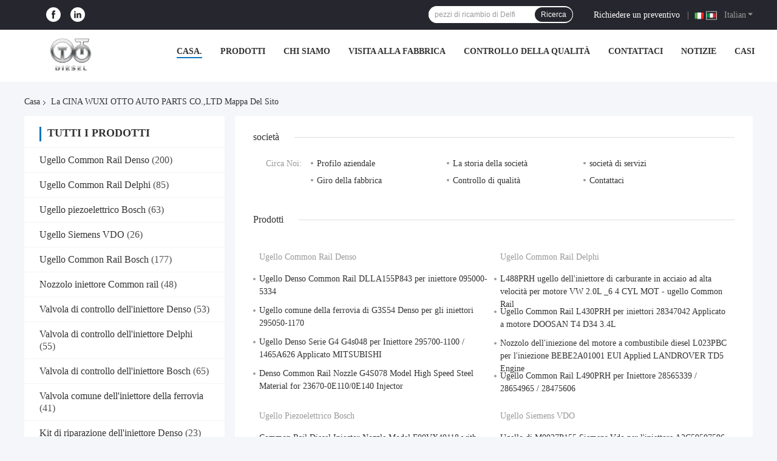

--- FILE ---
content_type: text/html
request_url: https://italian.commonrailinjectorparts.com/sitemap.html
body_size: 33209
content:
<!DOCTYPE html>
<html lang="it">
<head>
	<meta charset="utf-8">
	<meta http-equiv="X-UA-Compatible" content="IE=edge">
	<meta name="viewport" content="width=device-width, initial-scale=1.0">
    <title>La CINA WUXI OTTO AUTO PARTS CO.,LTD Mappa del sito</title>
	    <meta name="keywords" content="Mappa del sito, Ugello Common Rail Denso Mappa del sito, La CINA Ugello Common Rail Denso fabbrica" />
            <meta name="description" content="Il sitemap della Cina Ugello Common Rail Denso & Ugello Common Rail Delphi il sito Web del negozio." />
    				<link rel='preload'
					  href=/photo/commonrailinjectorparts/sitetpl/style/common.css?ver=1753424141 as='style'><link type='text/css' rel='stylesheet'
					  href=/photo/commonrailinjectorparts/sitetpl/style/common.css?ver=1753424141 media='all'><link rel="canonical" href="https://italian.commonrailinjectorparts.com/sitemap.html" />
<link rel="alternate" href="https://m.italian.commonrailinjectorparts.com/sitemap.html" media="only screen and (max-width: 640px)" />
<link rel="stylesheet" type="text/css" href="/js/guidefirstcommon.css" />
<link rel="stylesheet" type="text/css" href="/js/guidecommon_99701.css" />
<style type="text/css">
/*<![CDATA[*/
.consent__cookie {position: fixed;top: 0;left: 0;width: 100%;height: 0%;z-index: 100000;}.consent__cookie_bg {position: fixed;top: 0;left: 0;width: 100%;height: 100%;background: #000;opacity: .6;display: none }.consent__cookie_rel {position: fixed;bottom:0;left: 0;width: 100%;background: #fff;display: -webkit-box;display: -ms-flexbox;display: flex;flex-wrap: wrap;padding: 24px 80px;-webkit-box-sizing: border-box;box-sizing: border-box;-webkit-box-pack: justify;-ms-flex-pack: justify;justify-content: space-between;-webkit-transition: all ease-in-out .3s;transition: all ease-in-out .3s }.consent__close {position: absolute;top: 20px;right: 20px;cursor: pointer }.consent__close svg {fill: #777 }.consent__close:hover svg {fill: #000 }.consent__cookie_box {flex: 1;word-break: break-word;}.consent__warm {color: #777;font-size: 16px;margin-bottom: 12px;line-height: 19px }.consent__title {color: #333;font-size: 20px;font-weight: 600;margin-bottom: 12px;line-height: 23px }.consent__itxt {color: #333;font-size: 14px;margin-bottom: 12px;display: -webkit-box;display: -ms-flexbox;display: flex;-webkit-box-align: center;-ms-flex-align: center;align-items: center }.consent__itxt i {display: -webkit-inline-box;display: -ms-inline-flexbox;display: inline-flex;width: 28px;height: 28px;border-radius: 50%;background: #e0f9e9;margin-right: 8px;-webkit-box-align: center;-ms-flex-align: center;align-items: center;-webkit-box-pack: center;-ms-flex-pack: center;justify-content: center }.consent__itxt svg {fill: #3ca860 }.consent__txt {color: #a6a6a6;font-size: 14px;margin-bottom: 8px;line-height: 17px }.consent__btns {display: -webkit-box;display: -ms-flexbox;display: flex;-webkit-box-orient: vertical;-webkit-box-direction: normal;-ms-flex-direction: column;flex-direction: column;-webkit-box-pack: center;-ms-flex-pack: center;justify-content: center;flex-shrink: 0;}.consent__btn {width: 280px;height: 40px;line-height: 40px;text-align: center;background: #3ca860;color: #fff;border-radius: 4px;margin: 8px 0;-webkit-box-sizing: border-box;box-sizing: border-box;cursor: pointer;font-size:14px}.consent__btn:hover {background: #00823b }.consent__btn.empty {color: #3ca860;border: 1px solid #3ca860;background: #fff }.consent__btn.empty:hover {background: #3ca860;color: #fff }.open .consent__cookie_bg {display: block }.open .consent__cookie_rel {bottom: 0 }@media (max-width: 760px) {.consent__btns {width: 100%;align-items: center;}.consent__cookie_rel {padding: 20px 24px }}.consent__cookie.open {display: block;}.consent__cookie {display: none;}
/*]]>*/
</style>
<style type="text/css">
/*<![CDATA[*/
@media only screen and (max-width:640px){.contact_now_dialog .content-wrap .desc{background-image:url(/images/cta_images/bg_s.png) !important}}.contact_now_dialog .content-wrap .content-wrap_header .cta-close{background-image:url(/images/cta_images/sprite.png) !important}.contact_now_dialog .content-wrap .desc{background-image:url(/images/cta_images/bg_l.png) !important}.contact_now_dialog .content-wrap .cta-btn i{background-image:url(/images/cta_images/sprite.png) !important}.contact_now_dialog .content-wrap .head-tip img{content:url(/images/cta_images/cta_contact_now.png) !important}.cusim{background-image:url(/images/imicon/im.svg) !important}.cuswa{background-image:url(/images/imicon/wa.png) !important}.cusall{background-image:url(/images/imicon/allchat.svg) !important}
/*]]>*/
</style>
<script type="text/javascript" src="/js/guidefirstcommon.js"></script>
<script type="text/javascript">
/*<![CDATA[*/
window.isvideotpl = 1;window.detailurl = '/videoabout.html';
var colorUrl = '';var isShowGuide = 2;var showGuideColor = 0;var im_appid = 10003;var im_msg="Good day, what product are you looking for?";

var cta_cid = 6481;var use_defaulProductInfo = 0;var cta_pid = 0;var test_company = 0;var webim_domain = '';var company_type = 0;var cta_equipment = 'pc'; var setcookie = 'setwebimCookie(0,0,0)'; var whatsapplink = "https://wa.me/8618068281628?text=Hi%2C+WUXI+OTTO+AUTO+PARTS+CO.%2CLTD%2C+I%27m+interested+in+your+products."; function insertMeta(){var str = '<meta name="mobile-web-app-capable" content="yes" /><meta name="viewport" content="width=device-width, initial-scale=1.0" />';document.head.insertAdjacentHTML('beforeend',str);} var element = document.querySelector('a.footer_webim_a[href="/webim/webim_tab.html"]');if (element) {element.parentNode.removeChild(element);}

var colorUrl = '';
var aisearch = 0;
var selfUrl = '';
window.playerReportUrl='/vod/view_count/report';
var query_string = ["Index","SiteMap"];
var g_tp = '';
var customtplcolor = 99701;
var str_chat = 'Chiacchierata';
				var str_call_now = 'Chiama ora.';
var str_chat_now = 'chatta adesso';
var str_contact1 = 'Ottieni il miglior prezzo';var str_chat_lang='italian';var str_contact2 = 'Ottieni il prezzo';var str_contact2 = 'Il miglior prezzo';var str_contact = 'Contatto';
window.predomainsub = "";
/*]]>*/
</script>
</head>
<body>
<img src="/logo.gif" style="display:none" alt="logo"/>
<a style="display: none!important;" title="WUXI OTTO AUTO PARTS CO.,LTD" class="float-inquiry" href="/contactnow.html" onclick='setinquiryCookie("{\"showproduct\":0,\"pid\":0,\"name\":\"\",\"source_url\":\"\",\"picurl\":\"\",\"propertyDetail\":[],\"username\":\"Ms. Kathy\",\"viewTime\":\"Ultimo Login : 5 orario 06 minuti fa\",\"subject\":\"Vi prego di inviarmi il buon prezzo\",\"countrycode\":\"\"}");'></a>
<script>
var originProductInfo = '';
var originProductInfo = {"showproduct":1,"pid":"40701411","name":"Ugello Denso Common Rail DLLA155P843 per iniettore 095000-5334","source_url":"\/sale-40701411-denso-common-rail-nozzle-dlla155p843-for-injector-095000-5334.html","picurl":"\/photo\/pd161121841-denso_common_rail_nozzle_dlla155p843_for_injector_095000_5334.jpg","propertyDetail":[["Marca","OTTO"],["Modello","Dlla155p843"],["Iniettori applicati","095000-5334"],["Codice OE","093400-8430"]],"company_name":null,"picurl_c":"\/photo\/pc161121841-denso_common_rail_nozzle_dlla155p843_for_injector_095000_5334.jpg","price":"negoziabile","username":"Kathy Zhao","viewTime":"Ultimo Login : 2 orario 06 minuti fa","subject":"Vi preghiamo di citare il tuo Ugello Denso Common Rail DLLA155P843 per iniettore 095000-5334","countrycode":""};
var save_url = "/contactsave.html";
var update_url = "/updateinquiry.html";
var productInfo = {};
var defaulProductInfo = {};
var myDate = new Date();
var curDate = myDate.getFullYear()+'-'+(parseInt(myDate.getMonth())+1)+'-'+myDate.getDate();
var message = '';
var default_pop = 1;
var leaveMessageDialog = document.getElementsByClassName('leave-message-dialog')[0]; // 获取弹层
var _$$ = function (dom) {
    return document.querySelectorAll(dom);
};
resInfo = originProductInfo;
resInfo['name'] = resInfo['name'] || '';
defaulProductInfo.pid = resInfo['pid'];
defaulProductInfo.productName = resInfo['name'] ?? '';
defaulProductInfo.productInfo = resInfo['propertyDetail'];
defaulProductInfo.productImg = resInfo['picurl_c'];
defaulProductInfo.subject = resInfo['subject'] ?? '';
defaulProductInfo.productImgAlt = resInfo['name'] ?? '';
var inquirypopup_tmp = 1;
var message = 'Caro,'+'\r\n'+"Sono interessato a"+' '+trim(resInfo['name'])+", potresti inviarmi maggiori dettagli come tipo, dimensioni, MOQ, materiale, ecc."+'\r\n'+"Grazie!"+'\r\n'+"Aspettando la tua risposta.";
var message_1 = 'Caro,'+'\r\n'+"Sono interessato a"+' '+trim(resInfo['name'])+", potresti inviarmi maggiori dettagli come tipo, dimensioni, MOQ, materiale, ecc."+'\r\n'+"Grazie!"+'\r\n'+"Aspettando la tua risposta.";
var message_2 = 'Ciao,'+'\r\n'+"sto cercando"+' '+trim(resInfo['name'])+", per favore inviami il prezzo, le specifiche e l'immagine."+'\r\n'+"La tua rapida risposta sarà molto apprezzata."+'\r\n'+"Non esitate a contattarmi per ulteriori informazioni."+'\r\n'+"Molte grazie.";
var message_3 = 'Ciao,'+'\r\n'+trim(resInfo['name'])+' '+"soddisfa le mie aspettative."+'\r\n'+"Per favore dammi il prezzo migliore e qualche altra informazione sul prodotto."+'\r\n'+"Non esitate a contattarmi tramite la mia posta."+'\r\n'+"Molte grazie.";

var message_4 = 'Caro,'+'\r\n'+"Qual è il prezzo FOB sul tuo"+' '+trim(resInfo['name'])+'?'+'\r\n'+"Qual è il nome del porto più vicino?"+'\r\n'+"Per favore rispondimi il prima possibile, sarebbe meglio condividere ulteriori informazioni."+'\r\n'+"Saluti!";
var message_5 = 'Ciao,'+'\r\n'+"Sono molto interessato al tuo"+' '+trim(resInfo['name'])+'.'+'\r\n'+"Inviami i dettagli del tuo prodotto."+'\r\n'+"In attesa di una tua rapida risposta."+'\r\n'+"Non esitate a contattarmi per posta."+'\r\n'+"Saluti!";

var message_6 = 'Caro,'+'\r\n'+"Forniscici informazioni sul tuo"+' '+trim(resInfo['name'])+", come tipo, dimensione, materiale e, naturalmente, il miglior prezzo."+'\r\n'+"In attesa di una tua rapida risposta."+'\r\n'+"Grazie!";
var message_7 = 'Caro,'+'\r\n'+"Puoi fornire"+' '+trim(resInfo['name'])+" per noi?"+'\r\n'+"Per prima cosa vogliamo un listino prezzi e alcuni dettagli del prodotto."+'\r\n'+"Spero di ricevere una risposta al più presto e non vedo l'ora di collaborare."+'\r\n'+"Grazie mille.";
var message_8 = 'Ciao,'+'\r\n'+"sto cercando"+' '+trim(resInfo['name'])+", per favore dammi alcune informazioni più dettagliate sul prodotto."+'\r\n'+"Attendo con ansia la vostra risposta."+'\r\n'+"Grazie!";
var message_9 = 'Ciao,'+'\r\n'+"Il tuo"+' '+trim(resInfo['name'])+" soddisfa molto bene le mie esigenze."+'\r\n'+"Inviami il prezzo, le specifiche e un modello simile andrà bene."+'\r\n'+"Sentiti libero di chattare con me."+'\r\n'+"Grazie!";
var message_10 = 'Caro,'+'\r\n'+"Voglio saperne di più sui dettagli e sulla citazione di"+' '+trim(resInfo['name'])+'.'+'\r\n'+"Non esitate a contattarmi."+'\r\n'+"Saluti!";

var r = getRandom(1,10);

defaulProductInfo.message = eval("message_"+r);
    defaulProductInfo.message = eval("message_"+r);
        var mytAjax = {

    post: function(url, data, fn) {
        var xhr = new XMLHttpRequest();
        xhr.open("POST", url, true);
        xhr.setRequestHeader("Content-Type", "application/x-www-form-urlencoded;charset=UTF-8");
        xhr.setRequestHeader("X-Requested-With", "XMLHttpRequest");
        xhr.setRequestHeader('Content-Type','text/plain;charset=UTF-8');
        xhr.onreadystatechange = function() {
            if(xhr.readyState == 4 && (xhr.status == 200 || xhr.status == 304)) {
                fn.call(this, xhr.responseText);
            }
        };
        xhr.send(data);
    },

    postform: function(url, data, fn) {
        var xhr = new XMLHttpRequest();
        xhr.open("POST", url, true);
        xhr.setRequestHeader("X-Requested-With", "XMLHttpRequest");
        xhr.onreadystatechange = function() {
            if(xhr.readyState == 4 && (xhr.status == 200 || xhr.status == 304)) {
                fn.call(this, xhr.responseText);
            }
        };
        xhr.send(data);
    }
};
/*window.onload = function(){
    leaveMessageDialog = document.getElementsByClassName('leave-message-dialog')[0];
    if (window.localStorage.recordDialogStatus=='undefined' || (window.localStorage.recordDialogStatus!='undefined' && window.localStorage.recordDialogStatus != curDate)) {
        setTimeout(function(){
            if(parseInt(inquirypopup_tmp%10) == 1){
                creatDialog(defaulProductInfo, 1);
            }
        }, 6000);
    }
};*/
function trim(str)
{
    str = str.replace(/(^\s*)/g,"");
    return str.replace(/(\s*$)/g,"");
};
function getRandom(m,n){
    var num = Math.floor(Math.random()*(m - n) + n);
    return num;
};
function strBtn(param) {

    var starattextarea = document.getElementById("textareamessage").value.length;
    var email = document.getElementById("startEmail").value;

    var default_tip = document.querySelectorAll(".watermark_container").length;
    if (20 < starattextarea && starattextarea < 3000) {
        if(default_tip>0){
            document.getElementById("textareamessage1").parentNode.parentNode.nextElementSibling.style.display = "none";
        }else{
            document.getElementById("textareamessage1").parentNode.nextElementSibling.style.display = "none";
        }

    } else {
        if(default_tip>0){
            document.getElementById("textareamessage1").parentNode.parentNode.nextElementSibling.style.display = "block";
        }else{
            document.getElementById("textareamessage1").parentNode.nextElementSibling.style.display = "block";
        }

        return;
    }

    // var re = /^([a-zA-Z0-9_-])+@([a-zA-Z0-9_-])+\.([a-zA-Z0-9_-])+/i;/*邮箱不区分大小写*/
    var re = /^[a-zA-Z0-9][\w-]*(\.?[\w-]+)*@[a-zA-Z0-9-]+(\.[a-zA-Z0-9]+)+$/i;
    if (!re.test(email)) {
        document.getElementById("startEmail").nextElementSibling.style.display = "block";
        return;
    } else {
        document.getElementById("startEmail").nextElementSibling.style.display = "none";
    }

    var subject = document.getElementById("pop_subject").value;
    var pid = document.getElementById("pop_pid").value;
    var message = document.getElementById("textareamessage").value;
    var sender_email = document.getElementById("startEmail").value;
    var tel = '';
    if (document.getElementById("tel0") != undefined && document.getElementById("tel0") != '')
        tel = document.getElementById("tel0").value;
    var form_serialize = '&tel='+tel;

    form_serialize = form_serialize.replace(/\+/g, "%2B");
    mytAjax.post(save_url,"pid="+pid+"&subject="+subject+"&email="+sender_email+"&message="+(message)+form_serialize,function(res){
        var mes = JSON.parse(res);
        if(mes.status == 200){
            var iid = mes.iid;
            document.getElementById("pop_iid").value = iid;
            document.getElementById("pop_uuid").value = mes.uuid;

            if(typeof gtag_report_conversion === "function"){
                gtag_report_conversion();//执行统计js代码
            }
            if(typeof fbq === "function"){
                fbq('track','Purchase');//执行统计js代码
            }
        }
    });
    for (var index = 0; index < document.querySelectorAll(".dialog-content-pql").length; index++) {
        document.querySelectorAll(".dialog-content-pql")[index].style.display = "none";
    };
    $('#idphonepql').val(tel);
    document.getElementById("dialog-content-pql-id").style.display = "block";
    ;
};
function twoBtnOk(param) {

    var selectgender = document.getElementById("Mr").innerHTML;
    var iid = document.getElementById("pop_iid").value;
    var sendername = document.getElementById("idnamepql").value;
    var senderphone = document.getElementById("idphonepql").value;
    var sendercname = document.getElementById("idcompanypql").value;
    var uuid = document.getElementById("pop_uuid").value;
    var gender = 2;
    if(selectgender == 'Mr.') gender = 0;
    if(selectgender == 'Mrs.') gender = 1;
    var pid = document.getElementById("pop_pid").value;
    var form_serialize = '';

        form_serialize = form_serialize.replace(/\+/g, "%2B");

    mytAjax.post(update_url,"iid="+iid+"&gender="+gender+"&uuid="+uuid+"&name="+(sendername)+"&tel="+(senderphone)+"&company="+(sendercname)+form_serialize,function(res){});

    for (var index = 0; index < document.querySelectorAll(".dialog-content-pql").length; index++) {
        document.querySelectorAll(".dialog-content-pql")[index].style.display = "none";
    };
    document.getElementById("dialog-content-pql-ok").style.display = "block";

};
function toCheckMust(name) {
    $('#'+name+'error').hide();
}
function handClidk(param) {
    var starattextarea = document.getElementById("textareamessage1").value.length;
    var email = document.getElementById("startEmail1").value;
    var default_tip = document.querySelectorAll(".watermark_container").length;
    if (20 < starattextarea && starattextarea < 3000) {
        if(default_tip>0){
            document.getElementById("textareamessage1").parentNode.parentNode.nextElementSibling.style.display = "none";
        }else{
            document.getElementById("textareamessage1").parentNode.nextElementSibling.style.display = "none";
        }

    } else {
        if(default_tip>0){
            document.getElementById("textareamessage1").parentNode.parentNode.nextElementSibling.style.display = "block";
        }else{
            document.getElementById("textareamessage1").parentNode.nextElementSibling.style.display = "block";
        }

        return;
    }

    // var re = /^([a-zA-Z0-9_-])+@([a-zA-Z0-9_-])+\.([a-zA-Z0-9_-])+/i;
    var re = /^[a-zA-Z0-9][\w-]*(\.?[\w-]+)*@[a-zA-Z0-9-]+(\.[a-zA-Z0-9]+)+$/i;
    if (!re.test(email)) {
        document.getElementById("startEmail1").nextElementSibling.style.display = "block";
        return;
    } else {
        document.getElementById("startEmail1").nextElementSibling.style.display = "none";
    }

    var subject = document.getElementById("pop_subject").value;
    var pid = document.getElementById("pop_pid").value;
    var message = document.getElementById("textareamessage1").value;
    var sender_email = document.getElementById("startEmail1").value;
    var form_serialize = tel = '';
    if (document.getElementById("tel1") != undefined && document.getElementById("tel1") != '')
        tel = document.getElementById("tel1").value;
        mytAjax.post(save_url,"email="+sender_email+"&tel="+tel+"&pid="+pid+"&message="+message+"&subject="+subject+form_serialize,function(res){

        var mes = JSON.parse(res);
        if(mes.status == 200){
            var iid = mes.iid;
            document.getElementById("pop_iid").value = iid;
            document.getElementById("pop_uuid").value = mes.uuid;
            if(typeof gtag_report_conversion === "function"){
                gtag_report_conversion();//执行统计js代码
            }
        }

    });
    for (var index = 0; index < document.querySelectorAll(".dialog-content-pql").length; index++) {
        document.querySelectorAll(".dialog-content-pql")[index].style.display = "none";
    };
    $('#idphonepql').val(tel);
    document.getElementById("dialog-content-pql-id").style.display = "block";

};
window.addEventListener('load', function () {
    $('.checkbox-wrap label').each(function(){
        if($(this).find('input').prop('checked')){
            $(this).addClass('on')
        }else {
            $(this).removeClass('on')
        }
    })
    $(document).on('click', '.checkbox-wrap label' , function(ev){
        if (ev.target.tagName.toUpperCase() != 'INPUT') {
            $(this).toggleClass('on')
        }
    })
})

function hand_video(pdata) {
    data = JSON.parse(pdata);
    productInfo.productName = data.productName;
    productInfo.productInfo = data.productInfo;
    productInfo.productImg = data.productImg;
    productInfo.subject = data.subject;

    var message = 'Caro,'+'\r\n'+"Sono interessato a"+' '+trim(data.productName)+", potresti inviarmi maggiori dettagli come tipo, dimensione, quantità, materiale, ecc."+'\r\n'+"Grazie!"+'\r\n'+"Aspettando la tua risposta.";

    var message = 'Caro,'+'\r\n'+"Sono interessato a"+' '+trim(data.productName)+", potresti inviarmi maggiori dettagli come tipo, dimensioni, MOQ, materiale, ecc."+'\r\n'+"Grazie!"+'\r\n'+"Aspettando la tua risposta.";
    var message_1 = 'Caro,'+'\r\n'+"Sono interessato a"+' '+trim(data.productName)+", potresti inviarmi maggiori dettagli come tipo, dimensioni, MOQ, materiale, ecc."+'\r\n'+"Grazie!"+'\r\n'+"Aspettando la tua risposta.";
    var message_2 = 'Ciao,'+'\r\n'+"sto cercando"+' '+trim(data.productName)+", per favore inviami il prezzo, le specifiche e l'immagine."+'\r\n'+"La tua rapida risposta sarà molto apprezzata."+'\r\n'+"Non esitate a contattarmi per ulteriori informazioni."+'\r\n'+"Molte grazie.";
    var message_3 = 'Ciao,'+'\r\n'+trim(data.productName)+' '+"soddisfa le mie aspettative."+'\r\n'+"Per favore dammi il prezzo migliore e qualche altra informazione sul prodotto."+'\r\n'+"Non esitate a contattarmi tramite la mia posta."+'\r\n'+"Molte grazie.";

    var message_4 = 'Caro,'+'\r\n'+"Qual è il prezzo FOB sul tuo"+' '+trim(data.productName)+'?'+'\r\n'+"Qual è il nome del porto più vicino?"+'\r\n'+"Per favore rispondimi il prima possibile, sarebbe meglio condividere ulteriori informazioni."+'\r\n'+"Saluti!";
    var message_5 = 'Ciao,'+'\r\n'+"Sono molto interessato al tuo"+' '+trim(data.productName)+'.'+'\r\n'+"Inviami i dettagli del tuo prodotto."+'\r\n'+"In attesa di una tua rapida risposta."+'\r\n'+"Non esitate a contattarmi per posta."+'\r\n'+"Saluti!";

    var message_6 = 'Caro,'+'\r\n'+"Forniscici informazioni sul tuo"+' '+trim(data.productName)+", come tipo, dimensione, materiale e, naturalmente, il miglior prezzo."+'\r\n'+"In attesa di una tua rapida risposta."+'\r\n'+"Grazie!";
    var message_7 = 'Caro,'+'\r\n'+"Puoi fornire"+' '+trim(data.productName)+" per noi?"+'\r\n'+"Per prima cosa vogliamo un listino prezzi e alcuni dettagli del prodotto."+'\r\n'+"Spero di ricevere una risposta al più presto e non vedo l'ora di collaborare."+'\r\n'+"Grazie mille.";
    var message_8 = 'Ciao,'+'\r\n'+"sto cercando"+' '+trim(data.productName)+", per favore dammi alcune informazioni più dettagliate sul prodotto."+'\r\n'+"Attendo con ansia la vostra risposta."+'\r\n'+"Grazie!";
    var message_9 = 'Ciao,'+'\r\n'+"Il tuo"+' '+trim(data.productName)+" soddisfa molto bene le mie esigenze."+'\r\n'+"Inviami il prezzo, le specifiche e un modello simile andrà bene."+'\r\n'+"Sentiti libero di chattare con me."+'\r\n'+"Grazie!";
    var message_10 = 'Caro,'+'\r\n'+"Voglio saperne di più sui dettagli e sulla citazione di"+' '+trim(data.productName)+'.'+'\r\n'+"Non esitate a contattarmi."+'\r\n'+"Saluti!";

    var r = getRandom(1,10);

    productInfo.message = eval("message_"+r);
            if(parseInt(inquirypopup_tmp/10) == 1){
        productInfo.message = "";
    }
    productInfo.pid = data.pid;
    creatDialog(productInfo, 2);
};

function handDialog(pdata) {
    data = JSON.parse(pdata);
    productInfo.productName = data.productName;
    productInfo.productInfo = data.productInfo;
    productInfo.productImg = data.productImg;
    productInfo.subject = data.subject;

    var message = 'Caro,'+'\r\n'+"Sono interessato a"+' '+trim(data.productName)+", potresti inviarmi maggiori dettagli come tipo, dimensione, quantità, materiale, ecc."+'\r\n'+"Grazie!"+'\r\n'+"Aspettando la tua risposta.";

    var message = 'Caro,'+'\r\n'+"Sono interessato a"+' '+trim(data.productName)+", potresti inviarmi maggiori dettagli come tipo, dimensioni, MOQ, materiale, ecc."+'\r\n'+"Grazie!"+'\r\n'+"Aspettando la tua risposta.";
    var message_1 = 'Caro,'+'\r\n'+"Sono interessato a"+' '+trim(data.productName)+", potresti inviarmi maggiori dettagli come tipo, dimensioni, MOQ, materiale, ecc."+'\r\n'+"Grazie!"+'\r\n'+"Aspettando la tua risposta.";
    var message_2 = 'Ciao,'+'\r\n'+"sto cercando"+' '+trim(data.productName)+", per favore inviami il prezzo, le specifiche e l'immagine."+'\r\n'+"La tua rapida risposta sarà molto apprezzata."+'\r\n'+"Non esitate a contattarmi per ulteriori informazioni."+'\r\n'+"Molte grazie.";
    var message_3 = 'Ciao,'+'\r\n'+trim(data.productName)+' '+"soddisfa le mie aspettative."+'\r\n'+"Per favore dammi il prezzo migliore e qualche altra informazione sul prodotto."+'\r\n'+"Non esitate a contattarmi tramite la mia posta."+'\r\n'+"Molte grazie.";

    var message_4 = 'Caro,'+'\r\n'+"Qual è il prezzo FOB sul tuo"+' '+trim(data.productName)+'?'+'\r\n'+"Qual è il nome del porto più vicino?"+'\r\n'+"Per favore rispondimi il prima possibile, sarebbe meglio condividere ulteriori informazioni."+'\r\n'+"Saluti!";
    var message_5 = 'Ciao,'+'\r\n'+"Sono molto interessato al tuo"+' '+trim(data.productName)+'.'+'\r\n'+"Inviami i dettagli del tuo prodotto."+'\r\n'+"In attesa di una tua rapida risposta."+'\r\n'+"Non esitate a contattarmi per posta."+'\r\n'+"Saluti!";

    var message_6 = 'Caro,'+'\r\n'+"Forniscici informazioni sul tuo"+' '+trim(data.productName)+", come tipo, dimensione, materiale e, naturalmente, il miglior prezzo."+'\r\n'+"In attesa di una tua rapida risposta."+'\r\n'+"Grazie!";
    var message_7 = 'Caro,'+'\r\n'+"Puoi fornire"+' '+trim(data.productName)+" per noi?"+'\r\n'+"Per prima cosa vogliamo un listino prezzi e alcuni dettagli del prodotto."+'\r\n'+"Spero di ricevere una risposta al più presto e non vedo l'ora di collaborare."+'\r\n'+"Grazie mille.";
    var message_8 = 'Ciao,'+'\r\n'+"sto cercando"+' '+trim(data.productName)+", per favore dammi alcune informazioni più dettagliate sul prodotto."+'\r\n'+"Attendo con ansia la vostra risposta."+'\r\n'+"Grazie!";
    var message_9 = 'Ciao,'+'\r\n'+"Il tuo"+' '+trim(data.productName)+" soddisfa molto bene le mie esigenze."+'\r\n'+"Inviami il prezzo, le specifiche e un modello simile andrà bene."+'\r\n'+"Sentiti libero di chattare con me."+'\r\n'+"Grazie!";
    var message_10 = 'Caro,'+'\r\n'+"Voglio saperne di più sui dettagli e sulla citazione di"+' '+trim(data.productName)+'.'+'\r\n'+"Non esitate a contattarmi."+'\r\n'+"Saluti!";

    var r = getRandom(1,10);
    productInfo.message = eval("message_"+r);
            if(parseInt(inquirypopup_tmp/10) == 1){
        productInfo.message = "";
    }
    productInfo.pid = data.pid;
    creatDialog(productInfo, 2);
};

function closepql(param) {

    leaveMessageDialog.style.display = 'none';
};

function closepql2(param) {

    for (var index = 0; index < document.querySelectorAll(".dialog-content-pql").length; index++) {
        document.querySelectorAll(".dialog-content-pql")[index].style.display = "none";
    };
    document.getElementById("dialog-content-pql-ok").style.display = "block";
};

function decodeHtmlEntities(str) {
    var tempElement = document.createElement('div');
    tempElement.innerHTML = str;
    return tempElement.textContent || tempElement.innerText || '';
}

function initProduct(productInfo,type){

    productInfo.productName = decodeHtmlEntities(productInfo.productName);
    productInfo.message = decodeHtmlEntities(productInfo.message);

    leaveMessageDialog = document.getElementsByClassName('leave-message-dialog')[0];
    leaveMessageDialog.style.display = "block";
    if(type == 3){
        var popinquiryemail = document.getElementById("popinquiryemail").value;
        _$$("#startEmail1")[0].value = popinquiryemail;
    }else{
        _$$("#startEmail1")[0].value = "";
    }
    _$$("#startEmail")[0].value = "";
    _$$("#idnamepql")[0].value = "";
    _$$("#idphonepql")[0].value = "";
    _$$("#idcompanypql")[0].value = "";

    _$$("#pop_pid")[0].value = productInfo.pid;
    _$$("#pop_subject")[0].value = productInfo.subject;
    
    if(parseInt(inquirypopup_tmp/10) == 1){
        productInfo.message = "";
    }

    _$$("#textareamessage1")[0].value = productInfo.message;
    _$$("#textareamessage")[0].value = productInfo.message;

    _$$("#dialog-content-pql-id .titlep")[0].innerHTML = productInfo.productName;
    _$$("#dialog-content-pql-id img")[0].setAttribute("src", productInfo.productImg);
    _$$("#dialog-content-pql-id img")[0].setAttribute("alt", productInfo.productImgAlt);

    _$$("#dialog-content-pql-id-hand img")[0].setAttribute("src", productInfo.productImg);
    _$$("#dialog-content-pql-id-hand img")[0].setAttribute("alt", productInfo.productImgAlt);
    _$$("#dialog-content-pql-id-hand .titlep")[0].innerHTML = productInfo.productName;

    if (productInfo.productInfo.length > 0) {
        var ul2, ul;
        ul = document.createElement("ul");
        for (var index = 0; index < productInfo.productInfo.length; index++) {
            var el = productInfo.productInfo[index];
            var li = document.createElement("li");
            var span1 = document.createElement("span");
            span1.innerHTML = el[0] + ":";
            var span2 = document.createElement("span");
            span2.innerHTML = el[1];
            li.appendChild(span1);
            li.appendChild(span2);
            ul.appendChild(li);

        }
        ul2 = ul.cloneNode(true);
        if (type === 1) {
            _$$("#dialog-content-pql-id .left")[0].replaceChild(ul, _$$("#dialog-content-pql-id .left ul")[0]);
        } else {
            _$$("#dialog-content-pql-id-hand .left")[0].replaceChild(ul2, _$$("#dialog-content-pql-id-hand .left ul")[0]);
            _$$("#dialog-content-pql-id .left")[0].replaceChild(ul, _$$("#dialog-content-pql-id .left ul")[0]);
        }
    };
    for (var index = 0; index < _$$("#dialog-content-pql-id .right ul li").length; index++) {
        _$$("#dialog-content-pql-id .right ul li")[index].addEventListener("click", function (params) {
            _$$("#dialog-content-pql-id .right #Mr")[0].innerHTML = this.innerHTML
        }, false)

    };

};
function closeInquiryCreateDialog() {
    document.getElementById("xuanpan_dialog_box_pql").style.display = "none";
};
function showInquiryCreateDialog() {
    document.getElementById("xuanpan_dialog_box_pql").style.display = "block";
};
function submitPopInquiry(){
    var message = document.getElementById("inquiry_message").value;
    var email = document.getElementById("inquiry_email").value;
    var subject = defaulProductInfo.subject;
    var pid = defaulProductInfo.pid;
    if (email === undefined) {
        showInquiryCreateDialog();
        document.getElementById("inquiry_email").style.border = "1px solid red";
        return false;
    };
    if (message === undefined) {
        showInquiryCreateDialog();
        document.getElementById("inquiry_message").style.border = "1px solid red";
        return false;
    };
    if (email.search(/^\w+((-\w+)|(\.\w+))*\@[A-Za-z0-9]+((\.|-)[A-Za-z0-9]+)*\.[A-Za-z0-9]+$/) == -1) {
        document.getElementById("inquiry_email").style.border= "1px solid red";
        showInquiryCreateDialog();
        return false;
    } else {
        document.getElementById("inquiry_email").style.border= "";
    };
    if (message.length < 20 || message.length >3000) {
        showInquiryCreateDialog();
        document.getElementById("inquiry_message").style.border = "1px solid red";
        return false;
    } else {
        document.getElementById("inquiry_message").style.border = "";
    };
    var tel = '';
    if (document.getElementById("tel") != undefined && document.getElementById("tel") != '')
        tel = document.getElementById("tel").value;

    mytAjax.post(save_url,"pid="+pid+"&subject="+subject+"&email="+email+"&message="+(message)+'&tel='+tel,function(res){
        var mes = JSON.parse(res);
        if(mes.status == 200){
            var iid = mes.iid;
            document.getElementById("pop_iid").value = iid;
            document.getElementById("pop_uuid").value = mes.uuid;

        }
    });
    initProduct(defaulProductInfo);
    for (var index = 0; index < document.querySelectorAll(".dialog-content-pql").length; index++) {
        document.querySelectorAll(".dialog-content-pql")[index].style.display = "none";
    };
    $('#idphonepql').val(tel);
    document.getElementById("dialog-content-pql-id").style.display = "block";

};

//带附件上传
function submitPopInquiryfile(email_id,message_id,check_sort,name_id,phone_id,company_id,attachments){

    if(typeof(check_sort) == 'undefined'){
        check_sort = 0;
    }
    var message = document.getElementById(message_id).value;
    var email = document.getElementById(email_id).value;
    var attachments = document.getElementById(attachments).value;
    if(typeof(name_id) !== 'undefined' && name_id != ""){
        var name  = document.getElementById(name_id).value;
    }
    if(typeof(phone_id) !== 'undefined' && phone_id != ""){
        var phone = document.getElementById(phone_id).value;
    }
    if(typeof(company_id) !== 'undefined' && company_id != ""){
        var company = document.getElementById(company_id).value;
    }
    var subject = defaulProductInfo.subject;
    var pid = defaulProductInfo.pid;

    if(check_sort == 0){
        if (email === undefined) {
            showInquiryCreateDialog();
            document.getElementById(email_id).style.border = "1px solid red";
            return false;
        };
        if (message === undefined) {
            showInquiryCreateDialog();
            document.getElementById(message_id).style.border = "1px solid red";
            return false;
        };

        if (email.search(/^\w+((-\w+)|(\.\w+))*\@[A-Za-z0-9]+((\.|-)[A-Za-z0-9]+)*\.[A-Za-z0-9]+$/) == -1) {
            document.getElementById(email_id).style.border= "1px solid red";
            showInquiryCreateDialog();
            return false;
        } else {
            document.getElementById(email_id).style.border= "";
        };
        if (message.length < 20 || message.length >3000) {
            showInquiryCreateDialog();
            document.getElementById(message_id).style.border = "1px solid red";
            return false;
        } else {
            document.getElementById(message_id).style.border = "";
        };
    }else{

        if (message === undefined) {
            showInquiryCreateDialog();
            document.getElementById(message_id).style.border = "1px solid red";
            return false;
        };

        if (email === undefined) {
            showInquiryCreateDialog();
            document.getElementById(email_id).style.border = "1px solid red";
            return false;
        };

        if (message.length < 20 || message.length >3000) {
            showInquiryCreateDialog();
            document.getElementById(message_id).style.border = "1px solid red";
            return false;
        } else {
            document.getElementById(message_id).style.border = "";
        };

        if (email.search(/^\w+((-\w+)|(\.\w+))*\@[A-Za-z0-9]+((\.|-)[A-Za-z0-9]+)*\.[A-Za-z0-9]+$/) == -1) {
            document.getElementById(email_id).style.border= "1px solid red";
            showInquiryCreateDialog();
            return false;
        } else {
            document.getElementById(email_id).style.border= "";
        };

    };

    mytAjax.post(save_url,"pid="+pid+"&subject="+subject+"&email="+email+"&message="+message+"&company="+company+"&attachments="+attachments,function(res){
        var mes = JSON.parse(res);
        if(mes.status == 200){
            var iid = mes.iid;
            document.getElementById("pop_iid").value = iid;
            document.getElementById("pop_uuid").value = mes.uuid;

            if(typeof gtag_report_conversion === "function"){
                gtag_report_conversion();//执行统计js代码
            }
            if(typeof fbq === "function"){
                fbq('track','Purchase');//执行统计js代码
            }
        }
    });
    initProduct(defaulProductInfo);

    if(name !== undefined && name != ""){
        _$$("#idnamepql")[0].value = name;
    }

    if(phone !== undefined && phone != ""){
        _$$("#idphonepql")[0].value = phone;
    }

    if(company !== undefined && company != ""){
        _$$("#idcompanypql")[0].value = company;
    }

    for (var index = 0; index < document.querySelectorAll(".dialog-content-pql").length; index++) {
        document.querySelectorAll(".dialog-content-pql")[index].style.display = "none";
    };
    document.getElementById("dialog-content-pql-id").style.display = "block";

};
function submitPopInquiryByParam(email_id,message_id,check_sort,name_id,phone_id,company_id){

    if(typeof(check_sort) == 'undefined'){
        check_sort = 0;
    }

    var senderphone = '';
    var message = document.getElementById(message_id).value;
    var email = document.getElementById(email_id).value;
    if(typeof(name_id) !== 'undefined' && name_id != ""){
        var name  = document.getElementById(name_id).value;
    }
    if(typeof(phone_id) !== 'undefined' && phone_id != ""){
        var phone = document.getElementById(phone_id).value;
        senderphone = phone;
    }
    if(typeof(company_id) !== 'undefined' && company_id != ""){
        var company = document.getElementById(company_id).value;
    }
    var subject = defaulProductInfo.subject;
    var pid = defaulProductInfo.pid;

    if(check_sort == 0){
        if (email === undefined) {
            showInquiryCreateDialog();
            document.getElementById(email_id).style.border = "1px solid red";
            return false;
        };
        if (message === undefined) {
            showInquiryCreateDialog();
            document.getElementById(message_id).style.border = "1px solid red";
            return false;
        };

        if (email.search(/^\w+((-\w+)|(\.\w+))*\@[A-Za-z0-9]+((\.|-)[A-Za-z0-9]+)*\.[A-Za-z0-9]+$/) == -1) {
            document.getElementById(email_id).style.border= "1px solid red";
            showInquiryCreateDialog();
            return false;
        } else {
            document.getElementById(email_id).style.border= "";
        };
        if (message.length < 20 || message.length >3000) {
            showInquiryCreateDialog();
            document.getElementById(message_id).style.border = "1px solid red";
            return false;
        } else {
            document.getElementById(message_id).style.border = "";
        };
    }else{

        if (message === undefined) {
            showInquiryCreateDialog();
            document.getElementById(message_id).style.border = "1px solid red";
            return false;
        };

        if (email === undefined) {
            showInquiryCreateDialog();
            document.getElementById(email_id).style.border = "1px solid red";
            return false;
        };

        if (message.length < 20 || message.length >3000) {
            showInquiryCreateDialog();
            document.getElementById(message_id).style.border = "1px solid red";
            return false;
        } else {
            document.getElementById(message_id).style.border = "";
        };

        if (email.search(/^\w+((-\w+)|(\.\w+))*\@[A-Za-z0-9]+((\.|-)[A-Za-z0-9]+)*\.[A-Za-z0-9]+$/) == -1) {
            document.getElementById(email_id).style.border= "1px solid red";
            showInquiryCreateDialog();
            return false;
        } else {
            document.getElementById(email_id).style.border= "";
        };

    };

    var productsku = "";
    if($("#product_sku").length > 0){
        productsku = $("#product_sku").html();
    }

    mytAjax.post(save_url,"tel="+senderphone+"&pid="+pid+"&subject="+subject+"&email="+email+"&message="+message+"&messagesku="+encodeURI(productsku),function(res){
        var mes = JSON.parse(res);
        if(mes.status == 200){
            var iid = mes.iid;
            document.getElementById("pop_iid").value = iid;
            document.getElementById("pop_uuid").value = mes.uuid;

            if(typeof gtag_report_conversion === "function"){
                gtag_report_conversion();//执行统计js代码
            }
            if(typeof fbq === "function"){
                fbq('track','Purchase');//执行统计js代码
            }
        }
    });
    initProduct(defaulProductInfo);

    if(name !== undefined && name != ""){
        _$$("#idnamepql")[0].value = name;
    }

    if(phone !== undefined && phone != ""){
        _$$("#idphonepql")[0].value = phone;
    }

    if(company !== undefined && company != ""){
        _$$("#idcompanypql")[0].value = company;
    }

    for (var index = 0; index < document.querySelectorAll(".dialog-content-pql").length; index++) {
        document.querySelectorAll(".dialog-content-pql")[index].style.display = "none";

    };
    document.getElementById("dialog-content-pql-id").style.display = "block";

};

function creat_videoDialog(productInfo, type) {

    if(type == 1){
        if(default_pop != 1){
            return false;
        }
        window.localStorage.recordDialogStatus = curDate;
    }else{
        default_pop = 0;
    }
    initProduct(productInfo, type);
    if (type === 1) {
        // 自动弹出
        for (var index = 0; index < document.querySelectorAll(".dialog-content-pql").length; index++) {

            document.querySelectorAll(".dialog-content-pql")[index].style.display = "none";
        };
        document.getElementById("dialog-content-pql").style.display = "block";
    } else {
        // 手动弹出
        for (var index = 0; index < document.querySelectorAll(".dialog-content-pql").length; index++) {
            document.querySelectorAll(".dialog-content-pql")[index].style.display = "none";
        };
        document.getElementById("dialog-content-pql-id-hand").style.display = "block";
    }
}

function creatDialog(productInfo, type) {

    if(type == 1){
        if(default_pop != 1){
            return false;
        }
        window.localStorage.recordDialogStatus = curDate;
    }else{
        default_pop = 0;
    }
    initProduct(productInfo, type);
    if (type === 1) {
        // 自动弹出
        for (var index = 0; index < document.querySelectorAll(".dialog-content-pql").length; index++) {

            document.querySelectorAll(".dialog-content-pql")[index].style.display = "none";
        };
        document.getElementById("dialog-content-pql").style.display = "block";
    } else {
        // 手动弹出
        for (var index = 0; index < document.querySelectorAll(".dialog-content-pql").length; index++) {
            document.querySelectorAll(".dialog-content-pql")[index].style.display = "none";
        };
        document.getElementById("dialog-content-pql-id-hand").style.display = "block";
    }
}

//带邮箱信息打开询盘框 emailtype=1表示带入邮箱
function openDialog(emailtype){
    var type = 2;//不带入邮箱，手动弹出
    if(emailtype == 1){
        var popinquiryemail = document.getElementById("popinquiryemail").value;
        // var re = /^([a-zA-Z0-9_-])+@([a-zA-Z0-9_-])+\.([a-zA-Z0-9_-])+/i;
        var re = /^[a-zA-Z0-9][\w-]*(\.?[\w-]+)*@[a-zA-Z0-9-]+(\.[a-zA-Z0-9]+)+$/i;
        if (!re.test(popinquiryemail)) {
            //前端提示样式;
            showInquiryCreateDialog();
            document.getElementById("popinquiryemail").style.border = "1px solid red";
            return false;
        } else {
            //前端提示样式;
        }
        var type = 3;
    }
    creatDialog(defaulProductInfo,type);
}

//上传附件
function inquiryUploadFile(){
    var fileObj = document.querySelector("#fileId").files[0];
    //构建表单数据
    var formData = new FormData();
    var filesize = fileObj.size;
    if(filesize > 10485760 || filesize == 0) {
        document.getElementById("filetips").style.display = "block";
        return false;
    }else {
        document.getElementById("filetips").style.display = "none";
    }
    formData.append('popinquiryfile', fileObj);
    document.getElementById("quotefileform").reset();
    var save_url = "/inquiryuploadfile.html";
    mytAjax.postform(save_url,formData,function(res){
        var mes = JSON.parse(res);
        if(mes.status == 200){
            document.getElementById("uploader-file-info").innerHTML = document.getElementById("uploader-file-info").innerHTML + "<span class=op>"+mes.attfile.name+"<a class=delatt id=att"+mes.attfile.id+" onclick=delatt("+mes.attfile.id+");>Delete</a></span>";
            var nowattachs = document.getElementById("attachments").value;
            if( nowattachs !== ""){
                var attachs = JSON.parse(nowattachs);
                attachs[mes.attfile.id] = mes.attfile;
            }else{
                var attachs = {};
                attachs[mes.attfile.id] = mes.attfile;
            }
            document.getElementById("attachments").value = JSON.stringify(attachs);
        }
    });
}
//附件删除
function delatt(attid)
{
    var nowattachs = document.getElementById("attachments").value;
    if( nowattachs !== ""){
        var attachs = JSON.parse(nowattachs);
        if(attachs[attid] == ""){
            return false;
        }
        var formData = new FormData();
        var delfile = attachs[attid]['filename'];
        var save_url = "/inquirydelfile.html";
        if(delfile != "") {
            formData.append('delfile', delfile);
            mytAjax.postform(save_url, formData, function (res) {
                if(res !== "") {
                    var mes = JSON.parse(res);
                    if (mes.status == 200) {
                        delete attachs[attid];
                        document.getElementById("attachments").value = JSON.stringify(attachs);
                        var s = document.getElementById("att"+attid);
                        s.parentNode.remove();
                    }
                }
            });
        }
    }else{
        return false;
    }
}

</script>
<div class="leave-message-dialog" style="display: none">
<style>
    .leave-message-dialog .close:before, .leave-message-dialog .close:after{
        content:initial;
    }
</style>
<div class="dialog-content-pql" id="dialog-content-pql" style="display: none">
    <span class="close" onclick="closepql()"><img src="/images/close.png" alt="close"></span>
    <div class="title">
        <p class="firstp-pql">Lasciate un messaggio</p>
        <p class="lastp-pql">Ti richiameremo presto!</p>
    </div>
    <div class="form">
        <div class="textarea">
            <textarea style='font-family: robot;'  name="" id="textareamessage" cols="30" rows="10" style="margin-bottom:14px;width:100%"
                placeholder="Inserisci i dettagli della tua richiesta."></textarea>
        </div>
        <p class="error-pql"> <span class="icon-pql"><img src="/images/error.png" alt="WUXI OTTO AUTO PARTS CO.,LTD"></span> Il tuo messaggio deve contenere da 20 a 3000 caratteri!</p>
        <input id="startEmail" type="text" placeholder="Entri nel vostro email" onkeydown="if(event.keyCode === 13){ strBtn();}">
        <p class="error-pql"><span class="icon-pql"><img src="/images/error.png" alt="WUXI OTTO AUTO PARTS CO.,LTD"></span> Si prega di controllare la tua email! </p>
                <div class="operations">
            <div class='btn' id="submitStart" type="submit" onclick="strBtn()">Invia</div>
        </div>
            </div>
</div>
<div class="dialog-content-pql dialog-content-pql-id" id="dialog-content-pql-id" style="display:none">
        <span class="close" onclick="closepql2()"><svg t="1648434466530" class="icon" viewBox="0 0 1024 1024" version="1.1" xmlns="http://www.w3.org/2000/svg" p-id="2198" width="16" height="16"><path d="M576 512l277.333333 277.333333-64 64-277.333333-277.333333L234.666667 853.333333 170.666667 789.333333l277.333333-277.333333L170.666667 234.666667 234.666667 170.666667l277.333333 277.333333L789.333333 170.666667 853.333333 234.666667 576 512z" fill="#444444" p-id="2199"></path></svg></span>
    <div class="left">
        <div class="img"><img></div>
        <p class="titlep"></p>
        <ul> </ul>
    </div>
    <div class="right">
                <p class="title">Ulteriori informazioni facilitano una migliore comunicazione.</p>
                <div style="position: relative;">
            <div class="mr"> <span id="Mr">Sig.</span>
                <ul>
                    <li>Sig.</li>
                    <li>Signora</li>
                </ul>
            </div>
            <input style="text-indent: 80px;" type="text" id="idnamepql" placeholder="Inserisci il tuo nome">
        </div>
        <input type="text"  id="idphonepql"  placeholder="Numero di telefono">
        <input type="text" id="idcompanypql"  placeholder="società" onkeydown="if(event.keyCode === 13){ twoBtnOk();}">
                <div class="btn form_new" id="twoBtnOk" onclick="twoBtnOk()">ok</div>
    </div>
</div>

<div class="dialog-content-pql dialog-content-pql-ok" id="dialog-content-pql-ok" style="display:none">
        <span class="close" onclick="closepql()"><svg t="1648434466530" class="icon" viewBox="0 0 1024 1024" version="1.1" xmlns="http://www.w3.org/2000/svg" p-id="2198" width="16" height="16"><path d="M576 512l277.333333 277.333333-64 64-277.333333-277.333333L234.666667 853.333333 170.666667 789.333333l277.333333-277.333333L170.666667 234.666667 234.666667 170.666667l277.333333 277.333333L789.333333 170.666667 853.333333 234.666667 576 512z" fill="#444444" p-id="2199"></path></svg></span>
    <div class="duihaook"></div>
        <p class="title">Inviato con successo!</p>
        <p class="p1" style="text-align: center; font-size: 18px; margin-top: 14px;">Ti richiameremo presto!</p>
    <div class="btn" onclick="closepql()" id="endOk" style="margin: 0 auto;margin-top: 50px;">ok</div>
</div>
<div class="dialog-content-pql dialog-content-pql-id dialog-content-pql-id-hand" id="dialog-content-pql-id-hand"
    style="display:none">
     <input type="hidden" name="pop_pid" id="pop_pid" value="0">
     <input type="hidden" name="pop_subject" id="pop_subject" value="">
     <input type="hidden" name="pop_iid" id="pop_iid" value="0">
     <input type="hidden" name="pop_uuid" id="pop_uuid" value="0">
        <span class="close" onclick="closepql()"><svg t="1648434466530" class="icon" viewBox="0 0 1024 1024" version="1.1" xmlns="http://www.w3.org/2000/svg" p-id="2198" width="16" height="16"><path d="M576 512l277.333333 277.333333-64 64-277.333333-277.333333L234.666667 853.333333 170.666667 789.333333l277.333333-277.333333L170.666667 234.666667 234.666667 170.666667l277.333333 277.333333L789.333333 170.666667 853.333333 234.666667 576 512z" fill="#444444" p-id="2199"></path></svg></span>
    <div class="left">
        <div class="img"><img></div>
        <p class="titlep"></p>
        <ul> </ul>
    </div>
    <div class="right" style="float:right">
                <div class="title">
            <p class="firstp-pql">Lasciate un messaggio</p>
            <p class="lastp-pql">Ti richiameremo presto!</p>
        </div>
                <div class="form">
            <div class="textarea">
                <textarea style='font-family: robot;' name="message" id="textareamessage1" cols="30" rows="10"
                    placeholder="Inserisci i dettagli della tua richiesta."></textarea>
            </div>
            <p class="error-pql"> <span class="icon-pql"><img src="/images/error.png" alt="WUXI OTTO AUTO PARTS CO.,LTD"></span> Il tuo messaggio deve contenere da 20 a 3000 caratteri!</p>

                            <input style="display:none" id="tel1" name="tel" type="text" oninput="value=value.replace(/[^0-9_+-]/g,'');" placeholder="Numero di telefono">
                        <input id='startEmail1' name='email' data-type='1' type='text'
                   placeholder="Entri nel vostro email"
                   onkeydown='if(event.keyCode === 13){ handClidk();}'>
            
            <p class='error-pql'><span class='icon-pql'>
                    <img src="/images/error.png" alt="WUXI OTTO AUTO PARTS CO.,LTD"></span> Si prega di controllare la tua email!            </p>

            <div class="operations">
                <div class='btn' id="submitStart1" type="submit" onclick="handClidk()">Invia</div>
            </div>
        </div>
    </div>
</div>
</div>
<div id="xuanpan_dialog_box_pql" class="xuanpan_dialog_box_pql"
    style="display:none;background:rgba(0,0,0,.6);width:100%;height:100%;position: fixed;top:0;left:0;z-index: 999999;">
    <div class="box_pql"
      style="width:526px;height:206px;background:rgba(255,255,255,1);opacity:1;border-radius:4px;position: absolute;left: 50%;top: 50%;transform: translate(-50%,-50%);">
      <div onclick="closeInquiryCreateDialog()" class="close close_create_dialog"
        style="cursor: pointer;height:42px;width:40px;float:right;padding-top: 16px;"><span
          style="display: inline-block;width: 25px;height: 2px;background: rgb(114, 114, 114);transform: rotate(45deg); "><span
            style="display: block;width: 25px;height: 2px;background: rgb(114, 114, 114);transform: rotate(-90deg); "></span></span>
      </div>
      <div
        style="height: 72px; overflow: hidden; text-overflow: ellipsis; display:-webkit-box;-ebkit-line-clamp: 3;-ebkit-box-orient: vertical; margin-top: 58px; padding: 0 84px; font-size: 18px; color: rgba(51, 51, 51, 1); text-align: center; ">
        Si prega di lasciare la propria e-mail corretta e i requisiti dettagliati (20-3000 caratteri).</div>
      <div onclick="closeInquiryCreateDialog()" class="close_create_dialog"
        style="width: 139px; height: 36px; background: rgba(253, 119, 34, 1); border-radius: 4px; margin: 16px auto; color: rgba(255, 255, 255, 1); font-size: 18px; line-height: 36px; text-align: center;">
        ok</div>
    </div>
</div>
<style>
.f_header_menu_pic_search_2 .select_language dt div:hover,
.f_header_menu_pic_search_2 .select_language dt a:hover
{
        color: #0f75bd;
    /* text-decoration: underline; */
    }
    .f_header_menu_pic_search_2 .select_language dt  div{
        color: #333;
    }
    .f_header_menu_pic_search_2 .select_language dt::before{
        background: none;
    }
    .f_header_menu_pic_search_2 .select_language dt{
        padding-left: 0px;
    }
    .f_header_menu_pic_search_2 .select_language dt.english::before, .f_header_menu_pic_search_2 .select_language_wrap .a.english::before{
            background-position: 0;
    }
    .f_header_menu_pic_search_2 .select_language dt{
        width: 120px;
    }
</style>
<div class="f_header_menu_pic_search_2">
    <div class="top_bg">
        <div class="top">
            <div class="phone">
                                    <div class="iconsapp">
                        <a target="_blank" href="https://www.facebook.com/ottocommonrail" title="WUXI OTTO AUTO PARTS CO.,LTD Facebook"><svg fill="#0f75bd" class="icon" viewBox="0 0 1024 1024" p-id="11628" width="32" height="32"><path d="M512 0a512 512 0 0 0 0 1024 512 512 0 0 0 0-1024z m121.173333 512H554.666667v284.586667h-117.76V512H379.733333V413.44h57.173334V354.133333c0-61.44 20.48-99.413333 61.44-116.48A139.52 139.52 0 0 1 554.666667 227.413333h89.6v99.413334h-54.186667c-16.213333 0-26.453333 4.266667-31.146667 13.226666a49.493333 49.493333 0 0 0-5.12 29.013334v42.666666h90.453334z" p-id="11629"></path></svg></a>                                                <a target="_blank"  href="https://www.cn.linkedin.com/in/春晖-赵-657304111" title="WUXI OTTO AUTO PARTS CO.,LTD LinkedIn"><svg fill="#0f75bd" class="icon" viewBox="0 0 1024 1024" p-id="11832" width="32" height="32"> <path d="M512 0a512 512 0 1 0 512 512A512 512 0 0 0 512 0zM372.053333 758.186667h-106.666666v-341.333334h106.666666z m-54.186666-384a52.48 52.48 0 0 1-55.466667-53.333334 53.333333 53.333333 0 0 1 56.746667-55.04 53.333333 53.333333 0 1 1 0 106.666667z m443.733333 384h-106.666667v-190.293334c0-42.666667-15.36-74.666667-54.186666-74.666666a58.453333 58.453333 0 0 0-54.613334 40.106666 74.666667 74.666667 0 0 0-3.413333 26.88v197.973334h-107.093333v-233.813334c0-42.666667 0-78.506667-2.56-109.653333h92.586666l5.12 47.786667h2.133334A122.026667 122.026667 0 0 1 640 407.04c69.973333 0 122.88 46.933333 122.88 148.053333z" p-id="11833"></path>  </svg></a>                                                                    </div>
                                <span id="hourZone" style="display:none"></span>
            </div>

            <!--language-->
                            <div class="top_language">
                    <div class="lan_wrap">
                        <ul class="user">
                            <li class="select_language_wrap">
                                                                <span class="selected">
                                <span id="tranimg"
                                   class="italian a">
                                   <img src="[data-uri]"  style="width: 16px; height: 12px; margin-right: 8px; border: 1px solid #ccc;" alt="">
                                    Italian                                    <span class="arrow"></span>
                                </span>
                            </span>
                                <dl id="p_l" class="select_language">
                                                                            <dt class="english">
                                           <img src="[data-uri]"  style="width: 16px; height: 12px; margin-right: 8px; border: 1px solid #ccc;" alt="">
                                                                                    <a title="English" href="https://www.commonrailinjectorparts.com/sitemap.html">English</a>                                        </dt>
                                                                            <dt class="french">
                                           <img src="[data-uri]"  style="width: 16px; height: 12px; margin-right: 8px; border: 1px solid #ccc;" alt="">
                                                                                    <a title="Français" href="https://french.commonrailinjectorparts.com/sitemap.html">Français</a>                                        </dt>
                                                                            <dt class="german">
                                           <img src="[data-uri]"  style="width: 16px; height: 12px; margin-right: 8px; border: 1px solid #ccc;" alt="">
                                                                                    <a title="Deutsch" href="https://german.commonrailinjectorparts.com/sitemap.html">Deutsch</a>                                        </dt>
                                                                            <dt class="italian">
                                           <img src="[data-uri]"  style="width: 16px; height: 12px; margin-right: 8px; border: 1px solid #ccc;" alt="">
                                                                                    <a title="Italiano" href="https://italian.commonrailinjectorparts.com/sitemap.html">Italiano</a>                                        </dt>
                                                                            <dt class="russian">
                                           <img src="[data-uri]"  style="width: 16px; height: 12px; margin-right: 8px; border: 1px solid #ccc;" alt="">
                                                                                    <a title="Русский" href="https://russian.commonrailinjectorparts.com/sitemap.html">Русский</a>                                        </dt>
                                                                            <dt class="spanish">
                                           <img src="[data-uri]"  style="width: 16px; height: 12px; margin-right: 8px; border: 1px solid #ccc;" alt="">
                                                                                    <a title="Español" href="https://spanish.commonrailinjectorparts.com/sitemap.html">Español</a>                                        </dt>
                                                                            <dt class="portuguese">
                                           <img src="[data-uri]"  style="width: 16px; height: 12px; margin-right: 8px; border: 1px solid #ccc;" alt="">
                                                                                    <a title="Português" href="https://portuguese.commonrailinjectorparts.com/sitemap.html">Português</a>                                        </dt>
                                                                            <dt class="dutch">
                                           <img src="[data-uri]"  style="width: 16px; height: 12px; margin-right: 8px; border: 1px solid #ccc;" alt="">
                                                                                    <a title="Nederlandse" href="https://dutch.commonrailinjectorparts.com/sitemap.html">Nederlandse</a>                                        </dt>
                                                                            <dt class="greek">
                                           <img src="[data-uri]"  style="width: 16px; height: 12px; margin-right: 8px; border: 1px solid #ccc;" alt="">
                                                                                    <a title="ελληνικά" href="https://greek.commonrailinjectorparts.com/sitemap.html">ελληνικά</a>                                        </dt>
                                                                            <dt class="japanese">
                                           <img src="[data-uri]"  style="width: 16px; height: 12px; margin-right: 8px; border: 1px solid #ccc;" alt="">
                                                                                    <a title="日本語" href="https://japanese.commonrailinjectorparts.com/sitemap.html">日本語</a>                                        </dt>
                                                                            <dt class="korean">
                                           <img src="[data-uri]"  style="width: 16px; height: 12px; margin-right: 8px; border: 1px solid #ccc;" alt="">
                                                                                    <a title="한국" href="https://korean.commonrailinjectorparts.com/sitemap.html">한국</a>                                        </dt>
                                                                            <dt class="arabic">
                                           <img src="[data-uri]"  style="width: 16px; height: 12px; margin-right: 8px; border: 1px solid #ccc;" alt="">
                                                                                    <a title="العربية" href="https://arabic.commonrailinjectorparts.com/sitemap.html">العربية</a>                                        </dt>
                                                                            <dt class="hindi">
                                           <img src="[data-uri]"  style="width: 16px; height: 12px; margin-right: 8px; border: 1px solid #ccc;" alt="">
                                                                                    <a title="हिन्दी" href="https://hindi.commonrailinjectorparts.com/sitemap.html">हिन्दी</a>                                        </dt>
                                                                            <dt class="turkish">
                                           <img src="[data-uri]"  style="width: 16px; height: 12px; margin-right: 8px; border: 1px solid #ccc;" alt="">
                                                                                    <a title="Türkçe" href="https://turkish.commonrailinjectorparts.com/sitemap.html">Türkçe</a>                                        </dt>
                                                                            <dt class="indonesian">
                                           <img src="[data-uri]"  style="width: 16px; height: 12px; margin-right: 8px; border: 1px solid #ccc;" alt="">
                                                                                    <a title="Indonesia" href="https://indonesian.commonrailinjectorparts.com/sitemap.html">Indonesia</a>                                        </dt>
                                                                            <dt class="vietnamese">
                                           <img src="[data-uri]"  style="width: 16px; height: 12px; margin-right: 8px; border: 1px solid #ccc;" alt="">
                                                                                    <a title="Tiếng Việt" href="https://vietnamese.commonrailinjectorparts.com/sitemap.html">Tiếng Việt</a>                                        </dt>
                                                                            <dt class="thai">
                                           <img src="[data-uri]"  style="width: 16px; height: 12px; margin-right: 8px; border: 1px solid #ccc;" alt="">
                                                                                    <a title="ไทย" href="https://thai.commonrailinjectorparts.com/sitemap.html">ไทย</a>                                        </dt>
                                                                            <dt class="bengali">
                                           <img src="[data-uri]"  style="width: 16px; height: 12px; margin-right: 8px; border: 1px solid #ccc;" alt="">
                                                                                    <a title="বাংলা" href="https://bengali.commonrailinjectorparts.com/sitemap.html">বাংলা</a>                                        </dt>
                                                                            <dt class="persian">
                                           <img src="[data-uri]"  style="width: 16px; height: 12px; margin-right: 8px; border: 1px solid #ccc;" alt="">
                                                                                    <a title="فارسی" href="https://persian.commonrailinjectorparts.com/sitemap.html">فارسی</a>                                        </dt>
                                                                            <dt class="polish">
                                           <img src="[data-uri]"  style="width: 16px; height: 12px; margin-right: 8px; border: 1px solid #ccc;" alt="">
                                                                                    <a title="Polski" href="https://polish.commonrailinjectorparts.com/sitemap.html">Polski</a>                                        </dt>
                                                                    </dl>
                            </li>
                        </ul>
                        <div class="clearfix"></div>
                    </div>
                </div>
                        <!--inquiry-->
            <div class="top_link"><a target="_blank" rel="nofollow" title="citazione" href="/contactnow.html">Richiedere un preventivo</a>                |
            </div>

            <div class="header-search">
                <form action="" method=""  onsubmit="return requestWidget(this,'');">
                    <input autocomplete="off" disableautocomplete="" type="text" name="keyword"
                           id = "f_header_menu_pic_search_2_input"
                           value=""
                           placeholder = "Che cosa sono voi che cercate"
                        >

                    <button type="submit">Ricerca</button>
                </form>
            </div>
            <div class="clearfix"></div>
        </div>
    </div>


    <!--菜单-->
    <div class="menu_bor">
        <div class="menu">
            <div class="logo"><a title="WUXI OTTO AUTO PARTS CO.,LTD" href="//italian.commonrailinjectorparts.com"><img onerror="$(this).parent().hide();" src="/logo.gif" alt="WUXI OTTO AUTO PARTS CO.,LTD" /></a></div>
            <ul class="menu_list">
                                <li id="headHome" >
                <a target="_self" title="" href="/">Casa.</a>                </li>
                                <li id="productLi" class="nav">
                <a target="_self" title="" href="/products.html">Prodotti</a>                </li>
                                <li id="headAboutUs" >
                <a target="_self" title="" href="/aboutus.html">Chi Siamo</a>                </li>
                                <li id="headFactorytour" >
                <a target="_self" title="" href="/factory.html">Visita alla fabbrica</a>                </li>
                                <li id="headQualityControl" >
                <a target="_self" title="" href="/quality.html">Controllo della qualità</a>                </li>
                                <li id="headContactUs" >
                <a target="_self" title="" href="/contactus.html">Contattaci</a>                </li>
                                <li id="headNewsList" >
                <a target="_self" title="" href="/news.html">Notizie</a>                </li>
                                <li id="headCasesList" >
                <a target="_self" title="" href="/cases.html">Casi</a>                </li>
                                                                <div class="clearfix"></div>
            </ul>
        </div>
    </div>

</div>

<!--tag word-->

<script>
        var arr = ["ugello dell'iniettore di combustibile diesel","Pezzi comuni dell'iniettore della ferrovia di denso","pezzi di ricambio di denso","Pezzi dell'iniettore di combustibile","pezzi di ricambio di Delfi","Valvola di regolazione 28525582","morsetti dell'iniettore","morsetto dell'iniezione","morsetto dell'iniettore di combustibile","ugello dell'iniettore del bosch","ugelli comuni dell'iniettore della ferrovia","ugello diesel dell'iniettore","Strumento idraulico di rimozione dell'iniettore","Strumento di rimozione dell'iniettore di combustibile","strumento di rimozione dell'iniettore","iniettori comuni della ferrovia di Delfi"];
    var index = Math.floor((Math.random()*arr.length));
    document.getElementById("f_header_menu_pic_search_2_input").setAttribute("placeholder",arr[index]);
    </script>


    <script>
        var show_f_header_main_dealZoneHour = true;
    </script>

<script>
    if (window.addEventListener) {
        window.addEventListener("load", function () {
            f_headmenucur();
            if (typeof query_string != "undefined" && query_string != "") {
                if (query_string[0] == "Blog") {
                    $(".menu_list").find("li").removeClass("cur");
                    $("#headBlog").addClass("cur")
                }
            }
            if ((typeof (show_f_header_main_dealZoneHour) != "undefined") && show_f_header_main_dealZoneHour) {
                f_header_main_dealZoneHour(
                    "00",
                    "9",
                    "30",
                    "17",
                    "86-180-68281628",
                    "");
            }
        }, false);
    } else {
        window.attachEvent("onload", function () {
            f_headmenucur();
            if (typeof query_string != "undefined" && query_string != "") {
                if (query_string[0] == "Blog") {
                    $(".menu_list").find("li").removeClass("cur");
                    $("#headBlog").addClass("cur")
                }
            }
            if ((typeof (show_f_header_main_dealZoneHour) != "undefined") && show_f_header_main_dealZoneHour) {
                f_header_main_dealZoneHour(
                    "00",
                    "9",
                    "30",
                    "17",
                    "86-180-68281628",
                    "");
            }
        });
    }
</script><div class="cont_main_box cont_main_box5">
    <div class="cont_main_box_inner">
        <div class="f_header_breadcrumb_2">
    <a title="" href="/">Casa</a>    <h1 class="index-bread" >La CINA WUXI OTTO AUTO PARTS CO.,LTD Mappa del sito</h1></div>
   
        <div class="cont_main_n">
            <div class="cont_main_n_inner">
                <div class="n_menu_list_2">
    <div class="main_title"><span class="main_con">Tutti i prodotti</span></div>
            
        <div class="item ">
            <strong>
                                    <h2>                

                <!--产品首页-->
                                    <a title="La CINA Ugello Common Rail Denso fabbrica" href="/supplier-107954-denso-common-rail-nozzle">Ugello Common Rail Denso</a>
                
                                    </h2>                                                    <span class="num">(200)</span>
                            </strong>
        </div>
            
        <div class="item ">
            <strong>
                                    <h2>                

                <!--产品首页-->
                                    <a title="La CINA Ugello Common Rail Delphi fabbrica" href="/supplier-107958-delphi-common-rail-nozzle">Ugello Common Rail Delphi</a>
                
                                    </h2>                                                    <span class="num">(85)</span>
                            </strong>
        </div>
            
        <div class="item ">
            <strong>
                                    <h2>                

                <!--产品首页-->
                                    <a title="La CINA Ugello piezoelettrico Bosch fabbrica" href="/supplier-107963-bosch-piezo-nozzle">Ugello piezoelettrico Bosch</a>
                
                                    </h2>                                                    <span class="num">(63)</span>
                            </strong>
        </div>
            
        <div class="item ">
            <strong>
                                    <h2>                

                <!--产品首页-->
                                    <a title="La CINA Ugello Siemens VDO fabbrica" href="/supplier-107962-siemens-vdo-nozzle">Ugello Siemens VDO</a>
                
                                    </h2>                                                    <span class="num">(26)</span>
                            </strong>
        </div>
            
        <div class="item ">
            <strong>
                                    <h2>                

                <!--产品首页-->
                                    <a title="La CINA Ugello Common Rail Bosch fabbrica" href="/supplier-107968-bosch-common-rail-nozzle">Ugello Common Rail Bosch</a>
                
                                    </h2>                                                    <span class="num">(177)</span>
                            </strong>
        </div>
            
        <div class="item ">
            <strong>
                                    <h2>                

                <!--产品首页-->
                                    <a title="La CINA Nozzolo iniettore Common rail fabbrica" href="/supplier-4758272-common-rail-injector-nozzle">Nozzolo iniettore Common rail</a>
                
                                    </h2>                                                    <span class="num">(48)</span>
                            </strong>
        </div>
            
        <div class="item ">
            <strong>
                                    <h2>                

                <!--产品首页-->
                                    <a title="La CINA Valvola di controllo dell&amp;#039;iniettore Denso fabbrica" href="/supplier-473358-denso-injector-control-valve">Valvola di controllo dell&#039;iniettore Denso</a>
                
                                    </h2>                                                    <span class="num">(53)</span>
                            </strong>
        </div>
            
        <div class="item ">
            <strong>
                                    <h2>                

                <!--产品首页-->
                                    <a title="La CINA Valvola di controllo dell&amp;#039;iniettore Delphi fabbrica" href="/supplier-473360-delphi-injector-control-valve">Valvola di controllo dell&#039;iniettore Delphi</a>
                
                                    </h2>                                                    <span class="num">(55)</span>
                            </strong>
        </div>
            
        <div class="item ">
            <strong>
                                    <h2>                

                <!--产品首页-->
                                    <a title="La CINA Valvola di controllo dell&amp;#039;iniettore Bosch fabbrica" href="/supplier-473359-bosch-injector-control-valve">Valvola di controllo dell&#039;iniettore Bosch</a>
                
                                    </h2>                                                    <span class="num">(65)</span>
                            </strong>
        </div>
            
        <div class="item ">
            <strong>
                                    <h2>                

                <!--产品首页-->
                                    <a title="La CINA Valvola comune dell&amp;#039;iniettore della ferrovia fabbrica" href="/supplier-4758488-common-rail-injector-valve">Valvola comune dell&#039;iniettore della ferrovia</a>
                
                                    </h2>                                                    <span class="num">(41)</span>
                            </strong>
        </div>
            
        <div class="item ">
            <strong>
                                    <h2>                

                <!--产品首页-->
                                    <a title="La CINA Kit di riparazione dell&amp;#039;iniettore Denso fabbrica" href="/supplier-107959-denso-injector-repair-kit">Kit di riparazione dell&#039;iniettore Denso</a>
                
                                    </h2>                                                    <span class="num">(23)</span>
                            </strong>
        </div>
            
        <div class="item ">
            <strong>
                                    <h2>                

                <!--产品首页-->
                                    <a title="La CINA Kit di riparazione dell&amp;#039;iniettore Delphi fabbrica" href="/supplier-107957-delphi-injector-repair-kit">Kit di riparazione dell&#039;iniettore Delphi</a>
                
                                    </h2>                                                    <span class="num">(45)</span>
                            </strong>
        </div>
            
        <div class="item ">
            <strong>
                                    <h2>                

                <!--产品首页-->
                                    <a title="La CINA Kit di riparazione dell&amp;#039;iniettore Bosch fabbrica" href="/supplier-107961-bosch-injector-repair-kit">Kit di riparazione dell&#039;iniettore Bosch</a>
                
                                    </h2>                                                    <span class="num">(26)</span>
                            </strong>
        </div>
            
        <div class="item ">
            <strong>
                                    <h2>                

                <!--产品首页-->
                                    <a title="La CINA Pezzi di ricambio dell&amp;#039;iniettore  fabbrica" href="/supplier-107960-injector-parts">Pezzi di ricambio dell&#039;iniettore </a>
                
                                    </h2>                                                    <span class="num">(30)</span>
                            </strong>
        </div>
            
        <div class="item ">
            <strong>
                                    <h2>                

                <!--产品首页-->
                                    <a title="La CINA Pezzi di ricambio dell&amp;#039;iniettore Common Rail fabbrica" href="/supplier-107964-common-rail-injector-parts">Pezzi di ricambio dell&#039;iniettore Common Rail</a>
                
                                    </h2>                                                    <span class="num">(96)</span>
                            </strong>
        </div>
            
        <div class="item ">
            <strong>
                                    <h2>                

                <!--产品首页-->
                                    <a title="La CINA Pezzi di ricambio dell&amp;#039;iniettore Siemens fabbrica" href="/supplier-473419-siemens-injector-parts">Pezzi di ricambio dell&#039;iniettore Siemens</a>
                
                                    </h2>                                                    <span class="num">(13)</span>
                            </strong>
        </div>
    </div>                                                <div class="n_contact_box_2">
    <div class="l_msy">
        <div class="dd">Sono ora online in chat</div>
    </div>
    <div class="social-c">
                    			<a href="mailto:info@otto-diesel.com" title="WUXI OTTO AUTO PARTS CO.,LTD email"><i class="icon iconfont icon-youjian icon-2"></i></a>
                    			<a href="https://api.whatsapp.com/send?phone=8618068281628" title="WUXI OTTO AUTO PARTS CO.,LTD whatsapp"><i class="icon iconfont icon-WhatsAPP icon-2"></i></a>
                    			<a href="/contactus.html#13370" title="WUXI OTTO AUTO PARTS CO.,LTD wechat"><i class="icon iconfont icon-wechat icon-2"></i></a>
                    			<a href="skype:kathy ottodiesel?call" title="WUXI OTTO AUTO PARTS CO.,LTD skype"><i class="icon iconfont icon-skype icon-1"></i></a>
                    			<a href="/contactus.html#13370" title="WUXI OTTO AUTO PARTS CO.,LTD viber"><i class="icon iconfont icon-viber icon-3"></i></a>
                    			<a href="/contactus.html#13370" title="WUXI OTTO AUTO PARTS CO.,LTD tel"><i class="icon iconfont icon-tel icon-3"></i></a>
        	</div>
    <div class="btn-wrap">
                <form
            onSubmit="return changeAction(this,'/contactnow.html');"
            method="POST" target="_blank">
            <input type="hidden" name="pid" value="0"/>
            <input type="submit" name="submit" value="Contatto" class="btn submit_btn" style="background:#ff771c url(/images/css-sprite.png) -255px -213px;color:#fff;border-radius:2px;padding:2px 18px 2px 40px;width:auto;height:2em;">
        </form>
            </div>
</div>
<script>
    function n_contact_box_ready() {
        if (typeof(changeAction) == "undefined") {
            changeAction = function (formname, url) {
                formname.action = url;
            }
        }
    }
    if(window.addEventListener){
        window.addEventListener("load",n_contact_box_ready,false);
    }
    else{
        window.attachEvent("onload",n_contact_box_ready);
    }
</script>
            </div>
        </div>
        <div class="cont_main_no">
            <div class="cont_main_no_inner">
                <div class="no_map_company">
	<div class="main_title">
		<strong class="main_con">società</strong>
	</div>
	<div class="content_box">
		<table cellpadding="0" cellspacing="0" width="100%">
			<tbody>
			<tr>
				<td class="left_td">
					Circa noi:
				</td>
				<td>
					<ul>
						<li><a title="" href="/aboutus.html">Profilo aziendale</a></li>
						<li><a title="" href="/history.html">La storia della società</a></li>
						<li><a title="" href="/service.html">società di servizi</a></li>
						<li><a title="" href="/factory.html">Giro della fabbrica</a></li>
						<li><a title="" href="/quality.html">Controllo di qualità</a></li>
						<li><a title="" href="/contactus.html">Contattaci</a></li>
					</ul>
				</td>
			</tr>
			</tbody>
		</table>
	</div>
</div>                <div class="no_map_product">
    <div class="main_title">
        <strong class="main_con">Prodotti</strong>
    </div>
    <div class="content_box">
                        <dl>
                    <dt class="title"><h2><a title="La CINA Ugello Common Rail Denso fabbrica" href="/supplier-107954-denso-common-rail-nozzle">Ugello Common Rail Denso</a></></dt>
                    <dd class="list_box">
                        <ul>
                                                            <li> <a title="La CINA Ugello Denso Common Rail DLLA155P843 per iniettore 095000-5334 fabbrica" href="/sale-40701411-denso-common-rail-nozzle-dlla155p843-for-injector-095000-5334.html">Ugello Denso Common Rail DLLA155P843 per iniettore 095000-5334</a></li>
                                                            <li> <a title="La CINA Ugello comune della ferrovia di G3S54 Denso per gli iniettori 295050-1170 fabbrica" href="/sale-14378700-diesel-common-rail-nozzle-g3s54-model-for-hino-j08e-engine-and-295050-1170-injector.html">Ugello comune della ferrovia di G3S54 Denso per gli iniettori 295050-1170</a></li>
                                                            <li> <a title="La CINA Ugello Denso Serie G4 G4s048 per Iniettore 295700-1100 / 1465A626 Applicato MITSUBISHI fabbrica" href="/sale-54177458-denso-g4-series-nozzle-g4s048-for-injector-295700-1100-1465a626-applied-mitsubishi.html">Ugello Denso Serie G4 G4s048 per Iniettore 295700-1100 / 1465A626 Applicato MITSUBISHI</a></li>
                                                            <li> <a title="La CINA Denso Common Rail Nozzle G4S078 Model High Speed Steel Material for 23670-0E110/0E140 Injector fabbrica" href="/sale-54169893-denso-common-rail-nozzle-g4s078-model-high-speed-steel-material-for-23670-0e110-0e140-injector.html">Denso Common Rail Nozzle G4S078 Model High Speed Steel Material for 23670-0E110/0E140 Injector</a></li>
                                                    </ul>
                    </dd>
                </dl>
                        <dl>
                    <dt class="title"><h2><a title="La CINA Ugello Common Rail Delphi fabbrica" href="/supplier-107958-delphi-common-rail-nozzle">Ugello Common Rail Delphi</a></></dt>
                    <dd class="list_box">
                        <ul>
                                                            <li> <a title="La CINA L488PRH ugello dell&amp;#039;iniettore di carburante in acciaio ad alta velocità per motore VW 2.0L _6 4 CYL MOT - ugello Common Rail fabbrica" href="/videos-41116586-l488prh-high-speed-steel-fuel-injector-nozzle-for-vw-2-0l-6-4-cyl-mot-engine-common-rail-nozzle.html">L488PRH ugello dell&#039;iniettore di carburante in acciaio ad alta velocità per motore VW 2.0L _6 4 CYL MOT - ugello Common Rail</a></li>
                                                            <li> <a title="La CINA Ugello Common Rail L430PRH per iniettori 28347042 Applicato a motore DOOSAN T4 D34 3.4L fabbrica" href="/videos-37324114-l430prh-common-rail-nozzle-for-injectors-28347042-applied-doosan-t4-d34-3-4l-engine.html">Ugello Common Rail L430PRH per iniettori 28347042 Applicato a motore DOOSAN T4 D34 3.4L</a></li>
                                                            <li> <a title="La CINA Nozzolo dell&amp;#039;iniezione del motore a combustibile diesel L023PBC per l&amp;#039;iniezione BEBE2A01001 EUI Applied LANDROVER TD5 Engine fabbrica" href="/videos-41200141-diesel-fuel-engine-injector-nozzle-l023pbc-for-injector-bebe2a01001-eui-applied-landrover-td5-engine.html">Nozzolo dell&#039;iniezione del motore a combustibile diesel L023PBC per l&#039;iniezione BEBE2A01001 EUI Applied LANDROVER TD5 Engine</a></li>
                                                            <li> <a title="La CINA Ugello Common Rail L490PRH per Iniettore 28565339 / 28654965 / 28475606 fabbrica" href="/sale-41403628-l490prh-common-rail-nozzle-for-injector-28565339-28654965-28475606.html">Ugello Common Rail L490PRH per Iniettore 28565339 / 28654965 / 28475606</a></li>
                                                    </ul>
                    </dd>
                </dl>
                        <dl>
                    <dt class="title"><h2><a title="La CINA Ugello piezoelettrico Bosch fabbrica" href="/supplier-107963-bosch-piezo-nozzle">Ugello piezoelettrico Bosch</a></></dt>
                    <dd class="list_box">
                        <ul>
                                                            <li> <a title="La CINA Common Rail Diesel Injector Nozzle Model F00VX40118 with High-Speed Steel fabbrica" href="/sale-54127351-common-rail-diesel-injector-nozzle-model-f00vx40118-with-high-speed-steel.html">Common Rail Diesel Injector Nozzle Model F00VX40118 with High-Speed Steel</a></li>
                                                            <li> <a title="La CINA Fuel Injector Piezo Nozzle F00VX50179 in High Speed Steel with CE Certification fabbrica" href="/sale-54088282-fuel-injector-piezo-nozzle-f00vx50179-in-high-speed-steel-with-ce-certification.html">Fuel Injector Piezo Nozzle F00VX50179 in High Speed Steel with CE Certification</a></li>
                                                            <li> <a title="La CINA F00VX40052 Bosch Piezo Nozzle Diesel Fuel Injector Nozzle for NISSAN X-TRAIL T31 2.0 DCI M9R and 0445115084/0986435350 fabbrica" href="/sale-54123210-f00vx40052-bosch-piezo-nozzle-diesel-fuel-injector-nozzle-for-nissan-x-trail-t31-2-0-dci-m9r-and-044.html">F00VX40052 Bosch Piezo Nozzle Diesel Fuel Injector Nozzle for NISSAN X-TRAIL T31 2.0 DCI M9R and 0445115084/0986435350</a></li>
                                                            <li> <a title="La CINA Bosch Piezo Nozzle F00VX30057 Common Rail Nozzle for D5244T10 D5244T11 D5244T15-T17 Engines and Injectors 0445116016 0445116081 fabbrica" href="/videos-54088094-bosch-piezo-nozzle-f00vx30057-common-rail-nozzle-for-d5244t10-d5244t11-d5244t15-t17-engines-and-inje.html">Bosch Piezo Nozzle F00VX30057 Common Rail Nozzle for D5244T10 D5244T11 D5244T15-T17 Engines and Injectors 0445116016 0445116081</a></li>
                                                    </ul>
                    </dd>
                </dl>
                        <dl>
                    <dt class="title"><h2><a title="La CINA Ugello Siemens VDO fabbrica" href="/supplier-107962-siemens-vdo-nozzle">Ugello Siemens VDO</a></></dt>
                    <dd class="list_box">
                        <ul>
                                                            <li> <a title="La CINA Ugello di M0027P155 Siemens Vdo per l&amp;#039;iniettore A2C59507596 fabbrica" href="/videos-13914368-silver-neutral-or-oem-siemens-vdo-nozzle-m0027p155-for-a2c59507596-common-rail-injector.html">Ugello di M0027P155 Siemens Vdo per l&#039;iniettore A2C59507596</a></li>
                                                            <li> <a title="La CINA Ugello iniettore Common Rail M0006P154 per iniettore Siemens Vdo fabbrica" href="/sale-54145609-common-rail-injector-nozzle-m0006p154-for-siemens-vdo-injector.html">Ugello iniettore Common Rail M0006P154 per iniettore Siemens Vdo</a></li>
                                                            <li> <a title="La CINA Ugello Common Rail SIEMENS VDO M0002P156 per Iniettore 5WS40249 fabbrica" href="/videos-36539706-siemens-vdo-common-rail-nozzle-m0002p156-for-injector-5ws40249.html">Ugello Common Rail SIEMENS VDO M0002P156 per Iniettore 5WS40249</a></li>
                                                            <li> <a title="La CINA Siemens VDO Common Rail Nozzle M0001P153 per iniettori 5WS40252 fabbrica" href="/videos-35714130-siemens-vdo-common-rail-nozzle-m0001p153-for-5ws40252-injectors.html">Siemens VDO Common Rail Nozzle M0001P153 per iniettori 5WS40252</a></li>
                                                    </ul>
                    </dd>
                </dl>
                        <dl>
                    <dt class="title"><h2><a title="La CINA Ugello Common Rail Bosch fabbrica" href="/supplier-107968-bosch-common-rail-nozzle">Ugello Common Rail Bosch</a></></dt>
                    <dd class="list_box">
                        <ul>
                                                            <li> <a title="La CINA Ugello comune della ferrovia di DLLA157P2513 Bosch per gli iniettori 0445110737/738 fabbrica" href="/sale-35333918-dlla157p2513-common-rail-nozzle-for-0445110737-738-injector-in-bosch-3-5-series.html">Ugello comune della ferrovia di DLLA157P2513 Bosch per gli iniettori 0445110737/738</a></li>
                                                            <li> <a title="La CINA Ugello iniettore Bosch DLLA143P2155 per iniettori Common Rail 0445120161 e 0445120204 fabbrica" href="/videos-12362679-bosch-injector-nozzle-dlla143p2155-for-common-rail-injectors-0445120161-and-0445120204.html">Ugello iniettore Bosch DLLA143P2155 per iniettori Common Rail 0445120161 e 0445120204</a></li>
                                                            <li> <a title="La CINA DLLA156P2457 ugello comune per iniettori 0445110653 / 654 fabbrica" href="/videos-44067458-dlla156p2457-common-rail-nozzle-for-injectors-0445110653-654.html">DLLA156P2457 ugello comune per iniettori 0445110653 / 654</a></li>
                                                            <li> <a title="La CINA DLLA146P1610 (0 433 171 984) Ugello iniettore motore diesel per iniettore 0 445 120 080 / 268 Applicazione motore DOOSAN fabbrica" href="/videos-38166426-dlla146p1610-0-433-171-984-diesel-fuel-engine-injector-nozzle-for-injector-0-445-120-080-268-applied.html">DLLA146P1610 (0 433 171 984) Ugello iniettore motore diesel per iniettore 0 445 120 080 / 268 Applicazione motore DOOSAN</a></li>
                                                    </ul>
                    </dd>
                </dl>
                        <dl>
                    <dt class="title"><h2><a title="La CINA Nozzolo iniettore Common rail fabbrica" href="/supplier-4758272-common-rail-injector-nozzle">Nozzolo iniettore Common rail</a></></dt>
                    <dd class="list_box">
                        <ul>
                                                            <li> <a title="La CINA DLLA150P1059 ugello Common Rail per iniettori 095000-5550 095000-8310 fabbrica" href="/videos-52097475-dlla150p1059-common-rail-nozzle-for-hyundai-county-3-9d-diesel-injector-095000-5550.html">DLLA150P1059 ugello Common Rail per iniettori 095000-5550 095000-8310</a></li>
                                                            <li> <a title="La CINA G3S77 /293400-0770 Denso Common Rail Nozzle per iniettori Mitsubishi 295050-1760 1465A439 fabbrica" href="/videos-52098962-g3s77-denso-common-rail-nozzle-293400-0770-for-mitsubishi-295050-1760-injectors.html">G3S77 /293400-0770 Denso Common Rail Nozzle per iniettori Mitsubishi 295050-1760 1465A439</a></li>
                                                            <li> <a title="La CINA Delphi L467NRH ugello Common Rail per iniettore 28565330 fabbrica" href="/videos-52095838-delphi-l467nrh-common-rail-nozzle-for-injector-28565330.html">Delphi L467NRH ugello Common Rail per iniettore 28565330</a></li>
                                                            <li> <a title="La CINA F00VX20017 / F00 VX 20017Bosch Piezo Nozzle per iniettori 0445115032 / 0445115033 fabbrica" href="/videos-15372127-f00vx20017-f00-vx-20017bosch-piezo-nozzle-for-injectors-0445115032-0445115033.html">F00VX20017 / F00 VX 20017Bosch Piezo Nozzle per iniettori 0445115032 / 0445115033</a></li>
                                                    </ul>
                    </dd>
                </dl>
                        <dl>
                    <dt class="title"><h2><a title="La CINA Valvola di controllo dell&amp;#039;iniettore Denso fabbrica" href="/supplier-473358-denso-injector-control-valve">Valvola di controllo dell&#039;iniettore Denso</a></></dt>
                    <dd class="list_box">
                        <ul>
                                                            <li> <a title="La CINA Denso Control Valve G4-02 Model in High Speed Steel for Denso Series fabbrica" href="/sale-54213649-denso-control-valve-g4-02-model-in-high-speed-steel-for-denso-series.html">Denso Control Valve G4-02 Model in High Speed Steel for Denso Series</a></li>
                                                            <li> <a title="La CINA valvola di controllo G4 di 23670-0E090 Denso per gli iniettori 23670-0E070 fabbrica" href="/sale-39096621-denso-control-g4-17-valve-for-injectors-23670-0e070.html">valvola di controllo G4 di 23670-0E090 Denso per gli iniettori 23670-0E070</a></li>
                                                            <li> <a title="La CINA Valvola di controllo dell&amp;#039;iniettore G4 Denso per iniettori Hyundai/KI A 295700-0290 fabbrica" href="/sale-34748893-denso-injector-control-valve-g4-16-hyundai-piezo-valve-for-295700-0290-295700-0140-29570-0140.html">Valvola di controllo dell&#039;iniettore G4 Denso per iniettori Hyundai/KI A 295700-0290</a></li>
                                                            <li> <a title="La CINA Valvola di regolazione di Denso per l&amp;#039;iniettore 095000-636#/5342/8933 8-97609788-3 fabbrica" href="/sale-14594322-denso-control-valve-for-isuzu-injector-095000-636-5342-8933-8-97609788-3-high-speed-steel-common-rai.html">Valvola di regolazione di Denso per l&#039;iniettore 095000-636#/5342/8933 8-97609788-3</a></li>
                                                    </ul>
                    </dd>
                </dl>
                        <dl>
                    <dt class="title"><h2><a title="La CINA Valvola di controllo dell&amp;#039;iniettore Delphi fabbrica" href="/supplier-473360-delphi-injector-control-valve">Valvola di controllo dell&#039;iniettore Delphi</a></></dt>
                    <dd class="list_box">
                        <ul>
                                                            <li> <a title="La CINA Valvola di controllo del binario comune 62# fabbrica" href="/sale-52063739-high-speed-steel-62-control-valve-for-engine-dd-11-common-rail-injector-parts.html">Valvola di controllo del binario comune 62#</a></li>
                                                            <li> <a title="La CINA 28604457 Valvola di controllo dell&amp;#039;iniezione Common Rail con acciaio ad alta velocità fabbrica" href="/sale-54244092-28604457-common-rail-injector-control-valve-with-high-speed-steel.html">28604457 Valvola di controllo dell&#039;iniezione Common Rail con acciaio ad alta velocità</a></li>
                                                            <li> <a title="La CINA Per l&amp;#039; iniettore 28337917 Valvola di controllo diesel Doosan T4 1,8 e 2,4 Lc 28382457 fabbrica" href="/videos-54243875-for-injector-28337917-applied-doosan-t4-1-8-2-4-l-tc-diesel-control-valve-28382457.html">Per l&#039; iniettore 28337917 Valvola di controllo diesel Doosan T4 1,8 e 2,4 Lc 28382457</a></li>
                                                            <li> <a title="La CINA Valvola di controllo dell&amp;#039;iniezione Delphi Modello 28544570 per VW 2L Mot T6 Multivan Diesel Common Rail System fabbrica" href="/videos-54243942-delphi-injector-control-valve-model-28544570-for-vw-2l-mot-t6-multivan-diesel-common-rail-system.html">Valvola di controllo dell&#039;iniezione Delphi Modello 28544570 per VW 2L Mot T6 Multivan Diesel Common Rail System</a></li>
                                                    </ul>
                    </dd>
                </dl>
                        <dl>
                    <dt class="title"><h2><a title="La CINA Valvola di controllo dell&amp;#039;iniettore Bosch fabbrica" href="/supplier-473359-bosch-injector-control-valve">Valvola di controllo dell&#039;iniettore Bosch</a></></dt>
                    <dd class="list_box">
                        <ul>
                                                            <li> <a title="La CINA Piezo Control Valve High Speed Steel Repair Kit for 0445118021 0445118028 0445118058 Common Rail Injector fabbrica" href="/videos-54067143-piezo-control-valve-high-speed-steel-repair-kit-for-0445118021-0445118028-0445118058-common-rail-inj.html">Piezo Control Valve High Speed Steel Repair Kit for 0445118021 0445118028 0445118058 Common Rail Injector</a></li>
                                                            <li> <a title="La CINA F00VC01502 Valvola di controllo per iniettori diesel per iniettori 0445110369/0445110368/0445110429 fabbrica" href="/videos-14514914-f00vc01502-diesel-injector-control-valve-for-injectors-0445110369-0445110368-0445110429.html">F00VC01502 Valvola di controllo per iniettori diesel per iniettori 0445110369/0445110368/0445110429</a></li>
                                                            <li> <a title="La CINA Valvola comune Bosch F00VC01516 per iniettori 0445 110 573/574 fabbrica" href="/sale-7644554-f00vc01516-common-rail-valve-for-0445-110-573-574-injectors.html">Valvola comune Bosch F00VC01516 per iniettori 0445 110 573/574</a></li>
                                                            <li> <a title="La CINA New Bosch Piezo Injection Control Valve for 0445118 Series with High Speed Steel Construction fabbrica" href="/videos-53934542-new-bosch-piezo-injection-control-valve-for-0445118-series-with-high-speed-steel-construction.html">New Bosch Piezo Injection Control Valve for 0445118 Series with High Speed Steel Construction</a></li>
                                                    </ul>
                    </dd>
                </dl>
                        <dl>
                    <dt class="title"><h2><a title="La CINA Valvola comune dell&amp;#039;iniettore della ferrovia fabbrica" href="/supplier-4758488-common-rail-injector-valve">Valvola comune dell&#039;iniettore della ferrovia</a></></dt>
                    <dd class="list_box">
                        <ul>
                                                            <li> <a title="La CINA Rivestimento comune del nero della valvola di regolazione della ferrovia 28538389 per Delphi Injector R03101D/R05102D/28232251 fabbrica" href="/videos-36697722-delphi-common-rail-control-valve-28538389-with-black-coating-for-injector-r03101d-r05102d-28232251.html">Rivestimento comune del nero della valvola di regolazione della ferrovia 28538389 per Delphi Injector R03101D/R05102D/28232251</a></li>
                                                            <li> <a title="La CINA Valvola di controllo Common Rail Delphi 28278897 per iniettore R04501D con imballaggio in scatola di carta fabbrica" href="/sale-52095224-delphi-28278897-common-rail-control-valve-for-injector-r04501d-with-paper-box-packing.html">Valvola di controllo Common Rail Delphi 28278897 per iniettore R04501D con imballaggio in scatola di carta</a></li>
                                                            <li> <a title="La CINA F00VC01502 Valvola di controllo iniettore per iniettori 0445110369/0445110368/0445110429 fabbrica" href="/sale-52075518-f00vc01502-injector-control-valve-for-injectors-0445110369-0445110368-0445110429.html">F00VC01502 Valvola di controllo iniettore per iniettori 0445110369/0445110368/0445110429</a></li>
                                                            <li> <a title="La CINA 7206-0379 Valvola di controllo dell&amp;#039;iniettore Common Rail Valvola solenoide per iniettore BEBE4C13001 applicata VOLVO/MACK fabbrica" href="/videos-53358346-7206-0379-high-speed-steel-solenoid-valve-for-volvo-mack-bebe4c13001-common-rail-injector-control-va.html">7206-0379 Valvola di controllo dell&#039;iniettore Common Rail Valvola solenoide per iniettore BEBE4C13001 applicata VOLVO/MACK</a></li>
                                                    </ul>
                    </dd>
                </dl>
                        <dl>
                    <dt class="title"><h2><a title="La CINA Kit di riparazione dell&amp;#039;iniettore Denso fabbrica" href="/supplier-107959-denso-injector-repair-kit">Kit di riparazione dell&#039;iniettore Denso</a></></dt>
                    <dd class="list_box">
                        <ul>
                                                            <li> <a title="La CINA Kit di riparazione iniettore Toyota Denso per 23670-0E010 con ugello G4S009 e piastra orifizio G4 fabbrica" href="/videos-37531275-toyota-denso-injector-repair-kit-for-23670-0e010-with-g4s009-nozzle-and-g4-orifica-plate.html">Kit di riparazione iniettore Toyota Denso per 23670-0E010 con ugello G4S009 e piastra orifizio G4</a></li>
                                                            <li> <a title="La CINA Riparazione Kit For Injector 095000-837X 8-98119227-0 DLLA152P1040 di Denso fabbrica" href="/sale-29945747-denso-injector-repair-kit-for-095000-837x-8-98119227-0-with-dlla152p1040-nozzle.html">Riparazione Kit For Injector 095000-837X 8-98119227-0 DLLA152P1040 di Denso</a></li>
                                                            <li> <a title="La CINA Kit per la riparazione degli iniettori Denso G3S6 per 23670-0L090 294050-0521 fabbrica" href="/sale-41194258-denso-g3s6-injector-repair-kit-for-23670-0l090-294050-0521.html">Kit per la riparazione degli iniettori Denso G3S6 per 23670-0L090 294050-0521</a></li>
                                                            <li> <a title="La CINA Kit di riparazione dell&amp;#039; iniettore Denso G3S51 per 295050-1050 16600-5X30A fabbrica" href="/sale-41192492-denso-injector-repair-kit-g3s51-for-295050-1050-16600-5x30a.html">Kit di riparazione dell&#039; iniettore Denso G3S51 per 295050-1050 16600-5X30A</a></li>
                                                    </ul>
                    </dd>
                </dl>
                        <dl>
                    <dt class="title"><h2><a title="La CINA Kit di riparazione dell&amp;#039;iniettore Delphi fabbrica" href="/supplier-107957-delphi-injector-repair-kit">Kit di riparazione dell&#039;iniettore Delphi</a></></dt>
                    <dd class="list_box">
                        <ul>
                                                            <li> <a title="La CINA Kit di riparazione iniettore Kit ugello-valvola 7135-661 con ugello L137PBD e 1 sacchetto con stampi in plastica fabbrica" href="/sale-28055484-injector-repair-kit-nozzle-valve-kit-7135-661-with-l137pbd-nozzle.html">Kit di riparazione iniettore Kit ugello-valvola 7135-661 con ugello L137PBD e 1 sacchetto con stampi in plastica</a></li>
                                                            <li> <a title="La CINA Kit di riparazione dell&amp;#039; iniettore Delphi per iniettori 28232251 / R03101D / R05102D fabbrica" href="/videos-28056893-injector-repair-kit-7135-646-with-28239294-control-valve-for-28232251-r03101d-r05102d-injectors.html">Kit di riparazione dell&#039; iniettore Delphi per iniettori 28232251 / R03101D / R05102D</a></li>
                                                            <li> <a title="La CINA Kit di riparazione dell&amp;#039;iniettore 7135-578 GMDAT Z20D fabbrica" href="/sale-40074262-nozzle-valve-kit-7135-578-injector-repair-kit-28264952-gmdat-z20d-nozzle-l364prd.html">Kit di riparazione dell&#039;iniettore 7135-578 GMDAT Z20D</a></li>
                                                            <li> <a title="La CINA Kit di riparazione iniettore Delphi 7135-854 per iniettore E540 e valvola 28602945 fabbrica" href="/videos-53900723-delphi-injector-repair-kit-7135-854-for-nozzle-e540-and-valve-28602945.html">Kit di riparazione iniettore Delphi 7135-854 per iniettore E540 e valvola 28602945</a></li>
                                                    </ul>
                    </dd>
                </dl>
                        <dl>
                    <dt class="title"><h2><a title="La CINA Kit di riparazione dell&amp;#039;iniettore Bosch fabbrica" href="/supplier-107961-bosch-injector-repair-kit">Kit di riparazione dell&#039;iniettore Bosch</a></></dt>
                    <dd class="list_box">
                        <ul>
                                                            <li> <a title="La CINA Kit di riparazione revisione iniettori diesel per iniettori 0445110546 Ugello DLLA160P2380 fabbrica" href="/sale-37575631-diesel-fuel-injector-overhaul-repair-kits-for-injectors-0445110546-nozzle-dlla160p2380.html">Kit di riparazione revisione iniettori diesel per iniettori 0445110546 Ugello DLLA160P2380</a></li>
                                                            <li> <a title="La CINA Kit di riparazione iniettore Bosch 0445110616 con ugello DLLA162P2176 fabbrica" href="/sale-34542031-bosch-0445110616-injector-repair-kit-with-dlla162p2176-nozzle.html">Kit di riparazione iniettore Bosch 0445110616 con ugello DLLA162P2176</a></li>
                                                            <li> <a title="La CINA Riparazione Kit For 0445110369/646/647 dell&amp;#039;iniettore di Bosch fabbrica" href="/sale-28642496-bosch-injector-repair-kit-for-0445110369-646-647.html">Riparazione Kit For 0445110369/646/647 dell&#039;iniettore di Bosch</a></li>
                                                            <li> <a title="La CINA Pezzi dell&amp;#039;iniettore di F00VC99002 Bosch, parte comune del diesel del CR della ferrovia del diesel fabbrica" href="/sale-9448608-f00vc99002-bosch-injector-parts-diesel-common-rail-cr-diesel-part.html">Pezzi dell&#039;iniettore di F00VC99002 Bosch, parte comune del diesel del CR della ferrovia del diesel</a></li>
                                                    </ul>
                    </dd>
                </dl>
                        <dl>
                    <dt class="title"><h2><a title="La CINA Pezzi di ricambio dell&amp;#039;iniettore  fabbrica" href="/supplier-107960-injector-parts">Pezzi di ricambio dell&#039;iniettore </a></></dt>
                    <dd class="list_box">
                        <ul>
                                                            <li> <a title="La CINA Valvola comune 2360962 della bobina dell&amp;#039;iniettore della ferrovia di  del motore dell&amp;#039;escavatore fabbrica" href="/sale-7658379-excavator-engine-common-rail-injector-spool-valve-2360962.html">Valvola comune 2360962 della bobina dell&#039;iniettore della ferrovia di  del motore dell&#039;escavatore</a></li>
                                                            <li> <a title="La CINA Valvola comune 32F61-00062 dell&amp;#039;iniettore di controllo della ferrovia PER 320D 326-4700 fabbrica" href="/sale-12368598-common-rail-control-injector-valve-32f61-00062-for-320d-326-4700.html">Valvola comune 32F61-00062 dell&#039;iniettore di controllo della ferrovia PER 320D 326-4700</a></li>
                                                            <li> <a title="La CINA Solenoide dell&amp;#039;iniettore del  320D dell&amp;#039;acciaio del nastro per il   dei motori di 320D 326-4700 fabbrica" href="/sale-9989834-sliver-steel-320d-injector-solenoid-for-320d-326-4700-engines.html">Solenoide dell&#039;iniettore del  320D dell&#039;acciaio del nastro per il   dei motori di 320D 326-4700</a></li>
                                                            <li> <a title="La CINA Ugello comune di  C6 della ferrovia PER l&amp;#039;iniettore 320D 326-4700 fabbrica" href="/sale-9841076-common-rail-c6-nozzle-for-320d-injector-326-4700.html">Ugello comune di  C6 della ferrovia PER l&#039;iniettore 320D 326-4700</a></li>
                                                    </ul>
                    </dd>
                </dl>
                        <dl>
                    <dt class="title"><h2><a title="La CINA Pezzi di ricambio dell&amp;#039;iniettore Common Rail fabbrica" href="/supplier-107964-common-rail-injector-parts">Pezzi di ricambio dell&#039;iniettore Common Rail</a></></dt>
                    <dd class="list_box">
                        <ul>
                                                            <li> <a title="La CINA Dado di cappuccio per ugello iniettore diesel in acciaio super rapido Dimensione Φ18.9×46.9×M17*0.75 per iniettore piezoelettrico con sacchetto di plastica in scatola di carta fabbrica" href="/videos-53992517-high-speed-steel-diesel-fuel-injector-nozzle-cap-nut-size-18-9-46-9-m17-0-75-for-piezo-injector.html">Dado di cappuccio per ugello iniettore diesel in acciaio super rapido Dimensione Φ18.9×46.9×M17*0.75 per iniettore piezoelettrico con sacchetto di plastica in scatola di carta</a></li>
                                                            <li> <a title="La CINA Diesel Injector Copper Washer F00VC17506 Model 7.5*15*3mm ISO9001 Certified Shim fabbrica" href="/videos-54098231-diesel-injector-copper-washer-f00vc17506-model-7-5-15-3mm-iso9001-certified-shim.html">Diesel Injector Copper Washer F00VC17506 Model 7.5*15*3mm ISO9001 Certified Shim</a></li>
                                                            <li> <a title="La CINA Dado per iniettore Common Rail Diesel, ricambi, dimensioni Φ18.9×36.6×M17*0.75 fabbrica" href="/videos-53998111-diesel-common-rail-injector-spare-parts-nozzle-nut-size-18-9-36-6-m17-0-75.html">Dado per iniettore Common Rail Diesel, ricambi, dimensioni Φ18.9×36.6×M17*0.75</a></li>
                                                            <li> <a title="La CINA Iniezione di alta velocità in acciaio diesel Common Rail, pezzi di ricambio Nozzle Nut, dimensione Φ16.95×33.82×M15*0.5 fabbrica" href="/sale-53997289-high-speed-steel-diesel-common-rail-injector-spare-parts-nozzle-nut-size-16-95-33-82-m15-0-5.html">Iniezione di alta velocità in acciaio diesel Common Rail, pezzi di ricambio Nozzle Nut, dimensione Φ16.95×33.82×M15*0.5</a></li>
                                                    </ul>
                    </dd>
                </dl>
                        <dl>
                    <dt class="title"><h2><a title="La CINA Pezzi di ricambio dell&amp;#039;iniettore Siemens fabbrica" href="/supplier-473419-siemens-injector-parts">Pezzi di ricambio dell&#039;iniettore Siemens</a></></dt>
                    <dd class="list_box">
                        <ul>
                                                            <li> <a title="La CINA Valvola di controllo Common Rail per iniettori Siemens A2C59513554 / 5WS40539 Etc. fabbrica" href="/sale-44429271-common-rail-control-valve-for-siemens-injectors-a2c59513554-5ws40539-etc.html">Valvola di controllo Common Rail per iniettori Siemens A2C59513554 / 5WS40539 Etc.</a></li>
                                                            <li> <a title="La CINA Valvola di regolazione comune della ferrovia per gli iniettori A2C59513554/5WS40539 ecc. di Siemens. fabbrica" href="/videos-14376220-common-rail-control-valve-for-siemens-injectors-a2c59513554-5ws40539-etc.html">Valvola di regolazione comune della ferrovia per gli iniettori A2C59513554/5WS40539 ecc. di Siemens.</a></li>
                                                            <li> <a title="La CINA Kit di riparazione degli iniettori Siemens per iniettori 4Q9K-546-AA / CK4Q-9K546-AA / A2C8139490080 fabbrica" href="/videos-43997420-siemens-injector-repair-kit-for-injectors-4q9k-546-aa-ck4q-9k546-aa-a2c8139490080.html">Kit di riparazione degli iniettori Siemens per iniettori 4Q9K-546-AA / CK4Q-9K546-AA / A2C8139490080</a></li>
                                                            <li> <a title="La CINA Kit di riparazione degli iniettori Siemens per iniettori 5WS40250 / A2C59514912 / A2C59511611 fabbrica" href="/videos-43997525-siemens-injector-repair-kit-for-injectors-5ws40250-a2c59514912-a2c59511611.html">Kit di riparazione degli iniettori Siemens per iniettori 5WS40250 / A2C59514912 / A2C59511611</a></li>
                                                    </ul>
                    </dd>
                </dl>
            </div>
    <div class="page_box" >
	<div class="text13">
		Page 1 of 50<a class="first disabled" title="1" href="/sitemap.html">|<</a>
<a class="previous disabled" title="1" href="/sitemap.html"><<</a>
<a class="page cur" title="1" href="/sitemap.html">1</a>
<a class="page" title="2" href="/sitemap-p2.html">2</a>
<a class="page" title="3" href="/sitemap-p3.html">3</a>
<a class="page" title="4" href="/sitemap-p4.html">4</a>
<a class="page" title="5" href="/sitemap-p5.html">5</a>
<a class="page" title="6" href="/sitemap-p6.html">6</a>
<a class="page" title="7" href="/sitemap-p7.html">7</a>
<a class="page" title="8" href="/sitemap-p8.html">8</a>
<a class="page" title="9" href="/sitemap-p9.html">9</a>
<a class="page" title="10" href="/sitemap-p10.html">10</a>
<a class="next" title="2" href="/sitemap-p2.html">>></a>
<a class="last" title="50" href="/sitemap-p50.html">>|</a>	</div>
</div>


</div>                <div class="no_contact_detail_2">
	<div class="main_title">
		<strong class="main_con">Dettagli di contatto</strong>
	</div>
	<div class="content_box">
		<div class="le">
			<strong>WUXI OTTO AUTO PARTS CO.,LTD</strong>
            <p>Persona di contatto:
				<b>Ms. Kathy</b></p>            <p>Telefono:
				<b>+86 180 68281628</b></p>                        			<div class="social-c">
                                    					<a href="mailto:info@otto-diesel.com" title="WUXI OTTO AUTO PARTS CO.,LTD email"><i class="icon iconfont icon-youjian icon-2"></i></a>
                                    					<a href="https://api.whatsapp.com/send?phone=8618068281628" title="WUXI OTTO AUTO PARTS CO.,LTD whatsapp"><i class="icon iconfont icon-WhatsAPP icon-2"></i></a>
                                    					<a href="/contactus.html#13370" title="WUXI OTTO AUTO PARTS CO.,LTD wechat"><i class="icon iconfont icon-wechat icon-2"></i></a>
                                    					<a href="skype:kathy ottodiesel?call" title="WUXI OTTO AUTO PARTS CO.,LTD skype"><i class="icon iconfont icon-skype icon-1"></i></a>
                                    					<a href="/contactus.html#13370" title="WUXI OTTO AUTO PARTS CO.,LTD viber"><i class="icon iconfont icon-viber icon-3"></i></a>
                                    					<a href="/contactus.html#13370" title="WUXI OTTO AUTO PARTS CO.,LTD tel"><i class="icon iconfont icon-tel icon-3"></i></a>
                			</div>
		</div>
		<div class="ri">
			<form method="post"
				  action="/contactnow.html"
				  onsubmit="return jsSubmit(this);" target="_blank">
				<input type="hidden" name="from" value="1"/>
				<input type="hidden" name="pid" value=""/>
				<b>Invia la tua richiesta direttamente a noi</b>
				<textarea name="message" maxlength="3000" onkeyup="checknum(this,3000,'tno2')" placeholder="Invia la tua richiesta a WUXI OTTO AUTO PARTS CO.,LTD , porcellana  fabbricante."></textarea>
				<span>(<font color="red" id="tno2">0</font> / 3000)</span>
				<p>
					<input class="btn contact_btn" type="submit" value="Contatto" style="background:#ff771c url(/images/css-sprite.png) -260px -214px;color:#fff;padding:0 13px 0 33px;width:auto;height:25px;line-height:26px;border:0;font-size:13px;border-radius:2px;font-weight:bold;">
				</p>
			</form>
		</div>
	</div>
</div>
<script>
    if (window.addEventListener) {
        window.addEventListener("load", function () {
            no_contact_detail_ready()
        }, false);
    }
    else {
        window.attachEvent("onload", function () {
            no_contact_detail_ready()
        });
    }
</script>            </div>
        </div>
        <div class="clearfix"></div>
    </div>
</div>
<div class="bg2d">
<div class="f_footer_three_news_simp">
    <div class="news">
        <div class="news_title">circa</div>

                    <ul class="lists-item">
                                    <li> <a target="_blank" title="" href="/aboutus.html">Chi Siamo</a></li>
                                    <li> <a target="_blank" title="" href="/factory.html">Visita alla fabbrica</a></li>
                                    <li> <a target="_blank" title="" href="/quality.html">Controllo della qualità</a></li>
                                    <li> <a target="_blank" title="" href="/contactus.html">Contattaci</a></li>
                                    <li> <a target="_blank" title="" href="/news.html">Notizie</a></li>
                                    <li> <a target="_blank" title="" href="/sitemap.html">Mappa del sito</a></li>
                            </ul>

    </div>
    <div class="contact">
                            <dl>
                                            <dt><h2><a title="La CINA Ugello Common Rail Denso fabbrica" href="/supplier-107954-denso-common-rail-nozzle">Ugello Common Rail Denso</a></h2></dt>
                                                    <dd>
                                <h2><a title="La CINA Ugello comune della ferrovia di DLLA145P1024 Denso per l&amp;#039;iniettore 23670-0L010 fabbrica" href="/sale-7642902-dlla145p1024-denso-common-rail-nozzle-for-injector-23670-0l010.html">Ugello comune della ferrovia di DLLA145P1024 Denso per l&#039;iniettore 23670-0L010</a></h2>
                            </dd>
                                                    <dd>
                                <h2><a title="La CINA Ugello comune della ferrovia di DSLA140P 1723(0433175481) per gli iniettori 0445120123 fabbrica" href="/sale-7657015-dsla140p1723-0433175481-common-rail-nozzle-for-injectors-0445120123.html">Ugello comune della ferrovia di DSLA140P 1723(0433175481) per gli iniettori 0445120123</a></h2>
                            </dd>
                                                    <dd>
                                <h2><a title="La CINA Ugello comune della ferrovia di DLLA145P864 Denso per gli iniettori 23670-30050 095000-5880 fabbrica" href="/sale-7630395-dlla145p864-denso-common-rail-nozzle-for-injectors-23670-30050-095000-5880.html">Ugello comune della ferrovia di DLLA145P864 Denso per gli iniettori 23670-30050 095000-5880</a></h2>
                            </dd>
                                                            </dl>
                            <dl>
                                            <dt><h2></h2></dt>
                                                    <dd>
                                <h2><a title="La CINA Valvola comune dell&amp;#039;iniettore della ferrovia di F00RJ01692/F 00R J01 692 fabbrica" href="/videos-7643922-f00rj01692-f-00r-j01-692-common-rail-injector-valve.html">Valvola comune dell&#039;iniettore della ferrovia di F00RJ01692/F 00R J01 692</a></h2>
                            </dd>
                                                    <dd>
                                <h2><a title="La CINA Valvola di controllo dell&amp;#039;iniezione piezo per iniettore Bosch 0445118021/0445118058 fabbrica" href="/sale-7643940-piezo-injection-control-valve-for-bosch-injector-0445118021-0445118058.html">Valvola di controllo dell&#039;iniezione piezo per iniettore Bosch 0445118021/0445118058</a></h2>
                            </dd>
                                                    <dd>
                                <h2><a title="La CINA Valvola di regolazione della ferrovia del terreno comunale di F00RJ02056/F 00R J02 056 fabbrica" href="/sale-7643943-f00rj02056-f-00r-j02-056-common-rail-control-valve.html">Valvola di regolazione della ferrovia del terreno comunale di F00RJ02056/F 00R J02 056</a></h2>
                            </dd>
                                                            </dl>
                </div>
    <div class="leave">
        <div class="news_title">Lasciare messaggio</div>
                    <form action="/contactsave.html" name="f_email_address_form" onsubmit="return chenckForm(this)" method="POST">
                <input type="hidden" value="1" name="from"/>
                <input name="subject" type="hidden" value="Please quote us">
                <div class="form-group email">
                    <input type="mail" id="entryform-email" class="form-control" name="email"
                           placeholder="E-mail">
                </div>
                <div class="form-group email" style="display:none">
                    <input type="text" id="inquiry_tel" oninput="value=value.replace(/[^0-9_+-]/g,'');" class="form-control" name="tel"
                           placeholder="Numero di telefono">
                </div>
                <p class="message"><textarea class="oth_question" name="message" placeholder="Inserisci i dettagli della tua richiesta come nome del prodotto, colore, dimensioni, quantità, materiale, ecc."></textarea></p>
                <p class="but"><input type="submit" value="Invia"></p>
            </form>
            </div>


    <div class="clearfix"></div>

    <!--sgs-->

        <div class="Verifiedby clearfix">
            
                            <div class="iconsapp">
                                                            <a target="_blank" href="https://www.facebook.com/ottocommonrail" title="WUXI OTTO AUTO PARTS CO.,LTD Facebook"><svg fill="#0f75bd" class="icon" viewBox="0 0 1024 1024" p-id="11628" width="32" height="32"><path d="M512 0a512 512 0 0 0 0 1024 512 512 0 0 0 0-1024z m121.173333 512H554.666667v284.586667h-117.76V512H379.733333V413.44h57.173334V354.133333c0-61.44 20.48-99.413333 61.44-116.48A139.52 139.52 0 0 1 554.666667 227.413333h89.6v99.413334h-54.186667c-16.213333 0-26.453333 4.266667-31.146667 13.226666a49.493333 49.493333 0 0 0-5.12 29.013334v42.666666h90.453334z" p-id="11629"></path></svg></a>                                        <a target="_blank"  href="https://www.cn.linkedin.com/in/春晖-赵-657304111" title="WUXI OTTO AUTO PARTS CO.,LTD LinkedIn"><svg fill="#0f75bd" class="icon" viewBox="0 0 1024 1024" p-id="11832" width="32" height="32"> <path d="M512 0a512 512 0 1 0 512 512A512 512 0 0 0 512 0zM372.053333 758.186667h-106.666666v-341.333334h106.666666z m-54.186666-384a52.48 52.48 0 0 1-55.466667-53.333334 53.333333 53.333333 0 0 1 56.746667-55.04 53.333333 53.333333 0 1 1 0 106.666667z m443.733333 384h-106.666667v-190.293334c0-42.666667-15.36-74.666667-54.186666-74.666666a58.453333 58.453333 0 0 0-54.613334 40.106666 74.666667 74.666667 0 0 0-3.413333 26.88v197.973334h-107.093333v-233.813334c0-42.666667 0-78.506667-2.56-109.653333h92.586666l5.12 47.786667h2.133334A122.026667 122.026667 0 0 1 640 407.04c69.973333 0 122.88 46.933333 122.88 148.053333z" p-id="11833"></path>  </svg></a>                                                        </div>
                    </div>
</div>
  <style>
    .f_footer_reserved .con {
        border-left: 0;
    }
    .f_footer_reserved a{
        margin-right: 0;
    }
</style>
<div class="f_footer_reserved">
    <span class="con">
    <a title='' href='/privacy.html' rel='nofollow' >politica sulla riservatezza</a> | La CINA buon qualità Ugello Common Rail Denso fornitore.</span>
    © 2016 - 2025 WUXI OTTO AUTO PARTS CO.,LTD. All Rights Reserved. </div>
  <style type="text/css">.vr-asidebox {position: fixed; bottom: 290px; left: 16px; width: 160px; height: 90px; background: #eee; overflow: hidden; border: 4px solid rgba(4, 120, 237, 0.24); box-shadow: 0px 8px 16px rgba(0, 0, 0, 0.08); border-radius: 8px; display: none; z-index: 1000; } .vr-small {position: fixed; bottom: 290px; left: 16px; width: 72px; height: 90px; background: url(/images/ctm_icon_vr.png) no-repeat center; background-size: 69.5px; overflow: hidden; display: none; cursor: pointer; z-index: 1000; display: block; text-decoration: none; } .vr-group {position: relative; } .vr-animate {width: 160px; height: 90px; background: #eee; position: relative; } .js-marquee {/*margin-right: 0!important;*/ } .vr-link {position: absolute; top: 0; left: 0; width: 100%; height: 100%; display: none; } .vr-mask {position: absolute; top: 0px; left: 0px; width: 100%; height: 100%; display: block; background: #000; opacity: 0.4; } .vr-jump {position: absolute; top: 0px; left: 0px; width: 100%; height: 100%; display: block; background: url(/images/ctm_icon_see.png) no-repeat center center; background-size: 34px; font-size: 0; } .vr-close {position: absolute; top: 50%; right: 0px; width: 16px; height: 20px; display: block; transform: translate(0, -50%); background: rgba(255, 255, 255, 0.6); border-radius: 4px 0px 0px 4px; cursor: pointer; } .vr-close i {position: absolute; top: 0px; left: 0px; width: 100%; height: 100%; display: block; background: url(/images/ctm_icon_left.png) no-repeat center center; background-size: 16px; } .vr-group:hover .vr-link {display: block; } .vr-logo {position: absolute; top: 4px; left: 4px; width: 50px; height: 14px; background: url(/images/ctm_icon_vrshow.png) no-repeat; background-size: 48px; }
</style>

</div>
			<script type='text/javascript' src='/js/jquery.js'></script>
					  <script type='text/javascript' src='/js/common_99701.js'></script><script type="text/javascript"> (function() {var e = document.createElement('script'); e.type = 'text/javascript'; e.async = true; e.src = '/stats.js'; var s = document.getElementsByTagName('script')[0]; s.parentNode.insertBefore(e, s); })(); </script><noscript><img style="display:none" src="/stats.php" width=0 height=0 rel="nofollow"/></noscript>
<script>
  (function(i,s,o,g,r,a,m){i['GoogleAnalyticsObject']=r;i[r]=i[r]||function(){
  (i[r].q=i[r].q||[]).push(arguments)},i[r].l=1*new Date();a=s.createElement(o),
  m=s.getElementsByTagName(o)[0];a.async=1;a.src=g;m.parentNode.insertBefore(a,m)
  })(window,document,'script','https://www.google-analytics.com/analytics.js','ga');

  ga('create', 'UA-76738829-1', 'auto');
  ga('send', 'pageview');

</script><script type="text/javascript" src="/js/guidecommon.js"></script>
<script type="text/javascript" src="/js/webimV3.js"></script>
<script type="text/javascript">
/*<![CDATA[*/

									var htmlContent = `
								<div class="consent__cookie">
									<div class="consent__cookie_bg"></div>
									<div class="consent__cookie_rel">
										<div class="consent__close" onclick="allConsentNotGranted()">
											<svg t="1709102891149" class="icon" viewBox="0 0 1024 1024" version="1.1" xmlns="http://www.w3.org/2000/svg" p-id="3596" xmlns:xlink="http://www.w3.org/1999/xlink" width="32" height="32">
												<path d="M783.36 195.2L512 466.56 240.64 195.2a32 32 0 0 0-45.44 45.44L466.56 512l-271.36 271.36a32 32 0 0 0 45.44 45.44L512 557.44l271.36 271.36a32 32 0 0 0 45.44-45.44L557.44 512l271.36-271.36a32 32 0 0 0-45.44-45.44z" fill="#2C2C2C" p-id="3597"></path>
											</svg>
										</div>
										<div class="consent__cookie_box">
											<div class="consent__warm">Benvenuti a commonrailinjectorparts.com</div>
											<div class="consent__title">commonrailinjectorparts.com richiede il suo consenso all'uso dei suoi dati personali per:</div>
											<div class="consent__itxt"><i><svg t="1707012116255" class="icon" viewBox="0 0 1024 1024" version="1.1" xmlns="http://www.w3.org/2000/svg" p-id="11708" xmlns:xlink="http://www.w3.org/1999/xlink" width="20" height="20">
														<path d="M768 890.88H256a90.88 90.88 0 0 1-81.28-50.56 94.08 94.08 0 0 1 7.04-99.2A412.16 412.16 0 0 1 421.12 576a231.68 231.68 0 1 1 181.76 0 412.16 412.16 0 0 1 241.92 163.2 94.08 94.08 0 0 1 7.04 99.2 90.88 90.88 0 0 1-83.84 52.48zM512 631.68a344.96 344.96 0 0 0-280.96 146.56 30.08 30.08 0 0 0 0 32.64 26.88 26.88 0 0 0 24.32 16H768a26.88 26.88 0 0 0 24.32-16 30.08 30.08 0 0 0 0-32.64A344.96 344.96 0 0 0 512 631.68z m0-434.56a167.68 167.68 0 1 0 167.68 167.68A167.68 167.68 0 0 0 512 197.12z" p-id="11709"></path>
													</svg></i>Pubblicità e contenuti personalizzati, misurazione della pubblicità e dei contenuti, ricerca sull'audience e sviluppo di servizi</div>
											<div class="consent__itxt"><i><svg t="1709102557526" class="icon" viewBox="0 0 1024 1024" version="1.1" xmlns="http://www.w3.org/2000/svg" p-id="2631" xmlns:xlink="http://www.w3.org/1999/xlink" width="20" height="20">
														<path d="M876.8 320H665.6c-70.4 0-128 57.6-128 128v358.4c0 70.4 57.6 128 128 128h211.2c70.4 0 128-57.6 128-128V448c0-70.4-57.6-128-128-128z m-211.2 64h211.2c32 0 64 25.6 64 64v320H608V448c0-38.4 25.6-64 57.6-64z m211.2 480H665.6c-25.6 0-44.8-12.8-57.6-38.4h320c-6.4 25.6-25.6 38.4-51.2 38.4z" p-id="2632"></path>
														<path d="M499.2 704c0-19.2-12.8-32-32-32H140.8c-19.2 0-38.4-19.2-38.4-38.4V224c0-19.2 19.2-32 38.4-32H768c19.2 0 38.4 19.2 38.4 38.4v38.4c0 19.2 12.8 32 32 32s32-12.8 32-32V224c0-51.2-44.8-96-102.4-96H140.8c-57.6 0-102.4 44.8-102.4 96v409.6c0 57.6 44.8 102.4 102.4 102.4h326.4c25.6 0 32-19.2 32-32z m0 64H326.4c-19.2 0-32 12.8-32 32s12.8 32 32 32h166.4c19.2 0 32-12.8 32-32s-12.8-32-25.6-32z" p-id="2633"></path>
													</svg></i>memorizzare e/o accedere alle informazioni su un dispositivo</div>
											<div class="consent__txt">I Suoi dati personali saranno trattati e le informazioni provenienti dal Suo dispositivo (cookie, identificatori unici e altri dati del dispositivo) potranno essere memorizzate da:accessibile e condiviso con 135 venditori TCF e 65 partner pubblicitari, o utilizzato specificamente da questo sito o app.</div>
											<div class="consent__txt">Alcuni fornitori possono trattare i tuoi dati personali sulla base di un interesse legittimo, al quale puoi opporti non dando il consenso.</div>


										</div>
										<div class="consent__btns">
											<span class="consent__btn" onclick="allConsentGranted()">Consenso</span>
											<span class="consent__btn empty" onclick="allConsentNotGranted()">Non acconsentite.</span>
										</div>
									</div>
								</div>
							`;
							var newElement = document.createElement('div');
							newElement.innerHTML = htmlContent;
							document.body.appendChild(newElement);
							var consent__cookie = {
								init:function(){},
								open:function(){
									document.querySelector('.consent__cookie').className = 'consent__cookie open';
									document.body.style.overflow = 'hidden';
								},
								close:function(){
									document.querySelector('.consent__cookie').className = 'consent__cookie';
									document.body.style.overflow = '';
								}
							};
		
/*]]>*/
</script>
</body>
</html>
<!-- static:2025-12-04 14:06:06 -->


--- FILE ---
content_type: text/plain
request_url: https://www.google-analytics.com/j/collect?v=1&_v=j102&a=565991266&t=pageview&_s=1&dl=https%3A%2F%2Fitalian.commonrailinjectorparts.com%2Fsitemap.html&ul=en-us%40posix&dt=La%20CINA%20WUXI%20OTTO%20AUTO%20PARTS%20CO.%2CLTD%20Mappa%20del%20sito&sr=1280x720&vp=1280x720&_u=IEBAAEABAAAAACAAI~&jid=668423655&gjid=77682950&cid=1781560033.1769099670&tid=UA-76738829-1&_gid=2070445995.1769099670&_r=1&_slc=1&z=1853774572
body_size: -457
content:
2,cG-FR41V4CRRJ